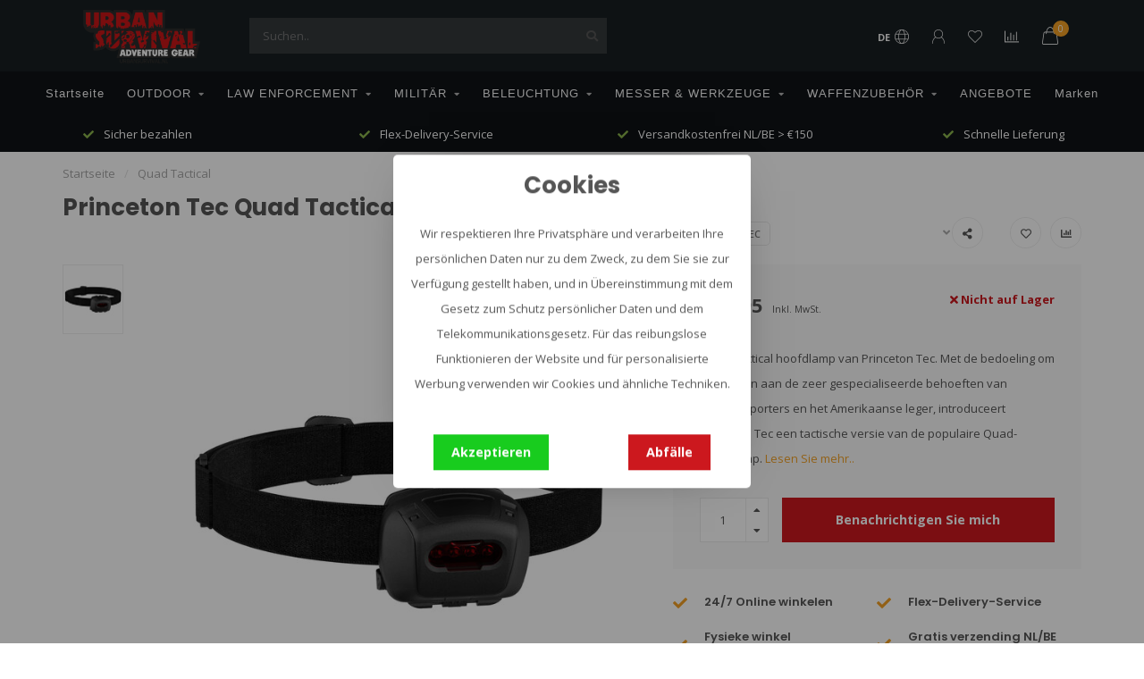

--- FILE ---
content_type: text/html;charset=utf-8
request_url: https://www.urbansurvival.nl/de/quad-tactical.html
body_size: 23772
content:
<!DOCTYPE html>
<html lang="de">
  <head>
    
    <!--
        
        Theme Nova | v1.5.3.06122201_1
        Theme designed and created by Dyvelopment - We are true e-commerce heroes!
        
        For custom Lightspeed eCom work like custom design or development,
        please contact us at www.dyvelopment.com

          _____                  _                                  _   
         |  __ \                | |                                | |  
         | |  | |_   ___   _____| | ___  _ __  _ __ ___   ___ _ __ | |_ 
         | |  | | | | \ \ / / _ \ |/ _ \| '_ \| '_ ` _ \ / _ \ '_ \| __|
         | |__| | |_| |\ V /  __/ | (_) | |_) | | | | | |  __/ | | | |_ 
         |_____/ \__, | \_/ \___|_|\___/| .__/|_| |_| |_|\___|_| |_|\__|
                  __/ |                 | |                             
                 |___/                  |_|                             
    -->
        
    <script>
      window.dataLayer = window.dataLayer || [];
      
      function gtag() { dataLayer.push(arguments); }      
              gtag('consent', 'default', {
          'ad_user_data': 'denied',
          'ad_personalization': 'denied',
          'ad_storage': 'denied',
          'analytics_storage': 'denied',
        });
            
      (function(w,d,s,l,i){w[l]=w[l]||[];w[l].push({'gtm.start':
      new Date().getTime(),event:'gtm.js'});var f=d.getElementsByTagName(s)[0],
      j=d.createElement(s),dl=l!='dataLayer'?'&l='+l:'';j.async=true;j.src=
      'https://www.googletagmanager.com/gtm.js?id='+i+dl;f.parentNode.insertBefore(j,f);
      })(window,document,'script','dataLayer','GTM-MGHXN9TN');
    </script>
    
    <meta charset="utf-8"/>
<!-- [START] 'blocks/head.rain' -->
<!--

  (c) 2008-2026 Lightspeed Netherlands B.V.
  http://www.lightspeedhq.com
  Generated: 19-01-2026 @ 20:21:33

-->
<link rel="canonical" href="https://www.urbansurvival.nl/de/quad-tactical.html"/>
<link rel="alternate" href="https://www.urbansurvival.nl/de/index.rss" type="application/rss+xml" title="Neue Produkte"/>
<link href="https://cdn.webshopapp.com/assets/cookielaw.css?2025-02-20" rel="stylesheet" type="text/css"/>
<meta name="robots" content="noodp,noydir"/>
<meta name="google-site-verification" content="cVtsAoxSrb5xKWPZPq7Shm8_nEWqXdK0FgbsJU_i4xk"/>
<meta property="og:url" content="https://www.urbansurvival.nl/de/quad-tactical.html?source=facebook"/>
<meta property="og:site_name" content="Urban Survival"/>
<meta property="og:title" content="princeton-tec-hoofdlampen Quad Tactical"/>
<meta property="og:description" content="Quad Tactical hoofdlamp van Princeton Tec. Met de bedoeling om te voldoen aan de zeer gespecialiseerde behoeften van outdoorsporters en het Amerikaanse leger, introduceert Princeton Tec een tactische versie van de populaire Quad-hoofdlamp."/>
<meta property="og:image" content="https://cdn.webshopapp.com/shops/349437/files/437439557/princeton-tec-quad-tactical.jpg"/>
<script>
<meta name="facebook-domain-verification" content="vme4s9zf4o58f8mebdkxon0y9o70ew" />
</script>
<script src="https://shipping.gls.nl/shopsystems/v2/lightspeed/checkout/574-1744370377.js"></script>
<script src="https://exactonlineapp.cmdcbv.app/public/exactOnline-349437.js"></script>
<script src="https://pricepercustomer.cmdcbv.app/public/js/pricePerCustomer-349437.js?v=4&a=pricepercustomerfree"></script>
<!--[if lt IE 9]>
<script src="https://cdn.webshopapp.com/assets/html5shiv.js?2025-02-20"></script>
<![endif]-->
<!-- [END] 'blocks/head.rain' -->
  

    
        	  	              	    	    	    	    	    	         
        <title>princeton-tec-hoofdlampen Quad Tactical - Urban Survival</title>
    
    <meta name="description" content="Quad Tactical hoofdlamp van Princeton Tec. Met de bedoeling om te voldoen aan de zeer gespecialiseerde behoeften van outdoorsporters en het Amerikaanse leger, introduceert Princeton Tec een tactische versie van de populaire Quad-hoofdlamp." />
    <meta name="keywords" content="princeton-tec-hoofdlampen,Quad Tactical,urban survival,outdoor gear,tactical gear" />
    
        
    <meta http-equiv="X-UA-Compatible" content="IE=edge">
    <meta name="viewport" content="width=device-width, initial-scale=1.0, maximum-scale=1.0, user-scalable=0">
    <meta name="apple-mobile-web-app-capable" content="yes">
    <meta name="apple-mobile-web-app-status-bar-style" content="black">
    
        	        
		<link rel="preconnect" href="https://cdn.webshopapp.com/">
		<link rel="preconnect" href="https://assets.webshopapp.com">	
    		<link rel="preconnect" href="https://fonts.googleapis.com">
		<link rel="preconnect" href="https://fonts.gstatic.com" crossorigin>
		<link rel="dns-prefetch" href="https://fonts.googleapis.com">
		<link rel="dns-prefetch" href="https://fonts.gstatic.com" crossorigin>
    		<link rel="dns-prefetch" href="https://cdn.webshopapp.com/">
		<link rel="dns-prefetch" href="https://assets.webshopapp.com">	

    <link rel="shortcut icon" href="https://cdn.webshopapp.com/shops/349437/themes/182114/v/1960901/assets/favicon.ico?20230721100614" type="image/x-icon" />
    <script src="https://cdn.webshopapp.com/shops/349437/themes/182114/assets/jquery-1-12-4-min.js?20260106121527"></script>
    
    <script>!navigator.userAgent.match('MSIE 10.0;') || document.write('<script src="https://cdn.webshopapp.com/shops/349437/themes/182114/assets/proto-polyfill.js?20260106121527">\x3C/script>')</script>
    <script>if(navigator.userAgent.indexOf("MSIE ") > -1 || navigator.userAgent.indexOf("Trident/") > -1) { document.write('<script src="https://cdn.webshopapp.com/shops/349437/themes/182114/assets/intersection-observer-polyfill.js?20260106121527">\x3C/script>') }</script>
    
        <link href="//fonts.googleapis.com/css?family=Open%20Sans:400,300,600,700|Poppins:300,400,600,700&amp;display=swap" rel="preload" as="style">
    <link href="//fonts.googleapis.com/css?family=Open%20Sans:400,300,600,700|Poppins:300,400,600,700&amp;display=swap" rel="stylesheet">
        
    <link rel="preload" href="https://cdn.webshopapp.com/shops/349437/themes/182114/assets/fontawesome-5-min.css?20260106121527" as="style">
    <link rel="stylesheet" href="https://cdn.webshopapp.com/shops/349437/themes/182114/assets/fontawesome-5-min.css?20260106121527">
    
    <link rel="preload" href="https://cdn.webshopapp.com/shops/349437/themes/182114/assets/bootstrap-min.css?20260106121527" as="style">
    <link rel="stylesheet" href="https://cdn.webshopapp.com/shops/349437/themes/182114/assets/bootstrap-min.css?20260106121527">
    
    <link rel="preload" as="script" href="https://cdn.webshopapp.com/assets/gui.js?2025-02-20">
    <script src="https://cdn.webshopapp.com/assets/gui.js?2025-02-20"></script>
    
    <link rel="preload" as="script" href="https://cdn.webshopapp.com/assets/gui-responsive-2-0.js?2025-02-20">
    <script src="https://cdn.webshopapp.com/assets/gui-responsive-2-0.js?2025-02-20"></script>
    
        <link rel="stylesheet" href="https://cdn.webshopapp.com/shops/349437/themes/182114/assets/fancybox-3-5-7-min.css?20260106121527" />
        
    <link rel="preload" href="https://cdn.webshopapp.com/shops/349437/themes/182114/assets/style.css?20260106121527" as="style">
    <link rel="stylesheet" href="https://cdn.webshopapp.com/shops/349437/themes/182114/assets/style.css?20260106121527" />
    
    <!-- User defined styles -->
    <link rel="preload" href="https://cdn.webshopapp.com/shops/349437/themes/182114/assets/settings.css?20260106121527" as="style">
    <link rel="preload" href="https://cdn.webshopapp.com/shops/349437/themes/182114/assets/custom.css?20260106121527" as="style">
    <link rel="preload" href="https://cdn.webshopapp.com/shops/349437/themes/182114/assets/cmdc-custom.css?20260106121527" as="style">
    <link rel="stylesheet" href="https://cdn.webshopapp.com/shops/349437/themes/182114/assets/settings.css?20260106121527" />
    <link rel="stylesheet" href="https://cdn.webshopapp.com/shops/349437/themes/182114/assets/custom.css?20260106121527" />
    <link rel="stylesheet" href="https://cdn.webshopapp.com/shops/349437/themes/182114/assets/cmdc-custom.css?20260106121527" />
    
    <script>
   var productStorage = {};
   var theme = {};

  </script>    
    <link type="preload" src="https://cdn.webshopapp.com/shops/349437/themes/182114/assets/countdown-min.js?20260106121527" as="script">
    <link type="preload" src="https://cdn.webshopapp.com/shops/349437/themes/182114/assets/swiper-4-min.js?20260106121527" as="script">
    <link type="preload" src="https://cdn.webshopapp.com/shops/349437/themes/182114/assets/swiper-453.js?20260106121527" as="script">
    <link type="preload" src="https://cdn.webshopapp.com/shops/349437/themes/182114/assets/global.js?20260106121527" as="script">
    
            
      </head>
  <body class="layout-custom">
    <!-- Google Tag Manager (noscript) --><noscript><iframe
src="https://www.googletagmanager.com/ns.html?id=GTM-MGHXN9TN"
height="0" width="0" style="display:none;visibility:hidden"></iframe></noscript><!-- End Google Tag Manager (noscript) --><div class="body-content"><script type="text/javascript">
  window.google_tag_params = {
  ecomm_prodid: '145128401',
  ecomm_pagetype: 'product',
  ecomm_totalvalue: 69.95,
  };
  
  dataLayer.push(google_tag_params);
  /*dataLayer = [{
    google_tag_params: window.google_tag_params
  }];*/
</script><div class="overlay"><i class="fa fa-times"></i></div><header><div id="header-holder"><div class="container"><div id="header-content"><div class="header-left"><div class="categories-button small scroll scroll-nav hidden-sm hidden-xs hidden-xxs"><div class="nav-icon"><div class="bar1"></div><div class="bar3"></div><span>Menu</span></div></div><div id="mobilenav" class="categories-button small mobile visible-sm visible-xs visible-xxs"><div class="nav-icon"><div class="bar1"></div><div class="bar3"></div></div><span>Menu</span></div><span id="mobilesearch" class="visible-xxs visible-xs visible-sm"><a href="https://www.urbansurvival.nl/de/"><i class="fa fa-search" aria-hidden="true"></i></a></span><a href="https://www.urbansurvival.nl/de/" class="logo hidden-sm hidden-xs hidden-xxs"><img class="logo" src="https://cdn.webshopapp.com/shops/349437/themes/182114/assets/logo.png?20260106121527" alt="Urban Survival - Die beste taktische Ausrüstung"></a></div><div class="header-center"><div class="search hidden-sm hidden-xs hidden-xxs"><form action="https://www.urbansurvival.nl/de/search/" class="searchform" method="get"><div class="search-holder"><input type="text" class="searchbox" name="q" placeholder="Suchen.." autocomplete="off"><i class="fa fa-search" aria-hidden="true"></i><i class="fa fa-times clearsearch" aria-hidden="true"></i></div></form><div class="searchcontent hidden-xs hidden-xxs"><div class="searchresults"></div><div class="more"><a href="#" class="search-viewall">Alle Ergebnisse anzeigen <span>(0)</span></a></div><div class="noresults">Keine Produkte gefunden</div></div></div><a href="https://www.urbansurvival.nl/de/"><img class="logo hidden-lg hidden-md" src="https://cdn.webshopapp.com/shops/349437/themes/182114/assets/logo.png?20260106121527" alt="Urban Survival - Die beste taktische Ausrüstung"></a></div><div class="header-right text-right"><div class="user-actions hidden-sm hidden-xs hidden-xxs"><a href="#" class="header-link" data-fancy="fancy-locale-holder" data-fancy-type="flyout" data-tooltip title="Sprache & Währung" data-placement="bottom"><span class="current-lang">DE</span><i class="nova-icon nova-icon-globe"></i></a><a href="https://www.urbansurvival.nl/de/account/" class="account header-link" data-fancy="fancy-account-holder" data-tooltip title="Mein Konto" data-placement="bottom"><!-- <img src="https://cdn.webshopapp.com/shops/349437/themes/182114/assets/icon-user.svg?20260106121527" alt="My account" class="icon"> --><i class="nova-icon nova-icon-user"></i></a><a href="https://www.urbansurvival.nl/de/account/wishlist/" class="header-link" data-tooltip title="Wunschzettel" data-placement="bottom" data-fancy="fancy-account-holder"><i class="nova-icon nova-icon-heart"></i></a><a href="" class="header-link compare" data-fancy="fancy-compare-holder" data-fancy-type="flyout" data-tooltip title="Vergleichen" data-placement="bottom"><i class="nova-icon nova-icon-chart"></i></a><div class="fancy-box flyout fancy-compare-holder"><div class="fancy-compare"><div class="row"><div class="col-md-12"><h4>Produkte vergleichen</h4></div><div class="col-md-12"><p>Sie haben noch keine Artikel hinzugefügt.</p></div></div></div></div><div class="fancy-box flyout fancy-locale-holder"><div class="fancy-locale"><div class=""><label for="">Wähle deine Sprache</label><div class="flex-container middle"><div class="flex-col"><span class="flags de"></span></div><div class="flex-col flex-grow-1"><select id="" class="fancy-select" onchange="document.location=this.options[this.selectedIndex].getAttribute('data-url')"><option lang="nl" title="Nederlands" data-url="https://www.urbansurvival.nl/nl/go/product/145128401">Nederlands</option><option lang="de" title="Deutsch" data-url="https://www.urbansurvival.nl/de/go/product/145128401" selected="selected">Deutsch</option><option lang="en" title="English" data-url="https://www.urbansurvival.nl/en/go/product/145128401">English</option><option lang="fr" title="Français" data-url="https://www.urbansurvival.nl/fr/go/product/145128401">Français</option></select></div></div></div><div class="margin-top-half"><label for="">Wähle deine Währung</label><div class="flex-container middle"><div class="flex-col"><span><strong>€</strong></span></div><div class="flex-col flex-grow-1"><select id="" class="fancy-select" onchange="document.location=this.options[this.selectedIndex].getAttribute('data-url')"><option data-url="https://www.urbansurvival.nl/de/session/currency/eur/" selected="selected">EUR</option></select></div></div></div></div></div></div><a href="https://www.urbansurvival.nl/de/cart/" class="cart header-link" data-fancy="fancy-cart-holder"><div class="cart-icon"><i class="nova-icon nova-icon-shopping-bag"></i><span id="qty" class="highlight-bg cart-total-qty shopping-bag">0</span></div></a></div></div></div></div><div class="cf"></div><div class="subnav-dimmed"></div><div class="   hidden-xxs hidden-xs hidden-sm" id="navbar"><div class="container-fluid"><div class="row"><div class="col-md-12"><nav><ul class="megamenu"><li class="hidden-sm hidden-xs hidden-xxs"><a href="https://www.urbansurvival.nl/de/">Startseite</a></li><li><a href="https://www.urbansurvival.nl/de/outdoor/" class="dropdown">OUTDOOR</a><ul class="sub1 megamenu"><li><div class="container"><div class="row"><div class="col-md-9 col-sm-12 maxheight"><div class="row"><div class="col-md-3 sub-holder"><h4><a href="https://www.urbansurvival.nl/de/outdoor/ueberlebensausruestung-notfallset/">Überlebensausrüstung &amp; Notfallset</a></h4></div><div class="col-md-3 sub-holder"><h4><a href="https://www.urbansurvival.nl/de/outdoor/feuer-machen/">Feuer machen</a></h4></div><div class="col-md-3 sub-holder"><h4><a href="https://www.urbansurvival.nl/de/outdoor/zelte-planen/">Zelte &amp; Planen</a></h4></div><div class="col-md-3 sub-holder"><h4><a href="https://www.urbansurvival.nl/de/outdoor/erste-hilfe/">Erste Hilfe</a></h4></div><div class="cf"></div><div class="col-md-3 sub-holder"><h4><a href="https://www.urbansurvival.nl/de/outdoor/navigieren/">Navigieren</a></h4></div><div class="col-md-3 sub-holder"><h4><a href="https://www.urbansurvival.nl/de/outdoor/uhren/">Uhren</a></h4></div><div class="col-md-3 sub-holder"><h4><a href="https://www.urbansurvival.nl/de/outdoor/sonnenbrille/">Sonnenbrille</a></h4></div><div class="col-md-3 sub-holder"><h4><a href="https://www.urbansurvival.nl/de/outdoor/seile-baender/">Seile &amp; Bänder</a></h4></div><div class="cf"></div><div class="col-md-3 sub-holder"><h4><a href="https://www.urbansurvival.nl/de/outdoor/kochgeschirr/">Kochgeschirr</a></h4><ul class="sub2"><li><a href="https://www.urbansurvival.nl/de/outdoor/kochgeschirr/kocher/">Kocher</a></li><li><a href="https://www.urbansurvival.nl/de/outdoor/kochgeschirr/pfannen-und-teller/">Pfannen und Teller</a></li><li><a href="https://www.urbansurvival.nl/de/outdoor/kochgeschirr/besteck/">Besteck</a></li><li><a href="https://www.urbansurvival.nl/de/outdoor/kochgeschirr/flaschen-becher/">Flaschen &amp; Becher</a></li><li><a href="https://www.urbansurvival.nl/de/outdoor/kochgeschirr/trinksysteme-und-kanister/">Trinksysteme und Kanister</a></li></ul></div><div class="col-md-3 sub-holder"><h4><a href="https://www.urbansurvival.nl/de/outdoor/optik/">Optik</a></h4><ul class="sub2"><li><a href="https://www.urbansurvival.nl/de/outdoor/optik/fernglaeser-zielfernrohre/">Ferngläser &amp; Zielfernrohre</a></li><li><a href="https://www.urbansurvival.nl/de/outdoor/optik/nachtsichtgeraete/">Nachtsichtgeräte</a></li><li><a href="https://www.urbansurvival.nl/de/outdoor/optik/waermebildkameras/">Wärmebildkameras</a></li><li><a href="https://www.urbansurvival.nl/de/outdoor/optik/abstandsmesser/">Abstandsmesser</a></li></ul></div><div class="col-md-3 sub-holder"><h4><a href="https://www.urbansurvival.nl/de/outdoor/batterien-und-mobile-stromversorgung/">Batterien und mobile Stromversorgung</a></h4><ul class="sub2"><li><a href="https://www.urbansurvival.nl/de/outdoor/batterien-und-mobile-stromversorgung/batterien/">Batterien</a></li><li><a href="https://www.urbansurvival.nl/de/outdoor/batterien-und-mobile-stromversorgung/batterieladegeraete/">Batterieladegeräte</a></li><li><a href="https://www.urbansurvival.nl/de/outdoor/batterien-und-mobile-stromversorgung/powerbanks/">Powerbanks</a></li><li><a href="https://www.urbansurvival.nl/de/outdoor/batterien-und-mobile-stromversorgung/sonnenkollektoren/">Sonnenkollektoren</a></li></ul></div><div class="col-md-3 sub-holder"><h4><a href="https://www.urbansurvival.nl/de/outdoor/schlafen/">Schlafen</a></h4><ul class="sub2"><li><a href="https://www.urbansurvival.nl/de/outdoor/schlafen/schlafsaecke/">Schlafsäcke</a></li><li><a href="https://www.urbansurvival.nl/de/outdoor/schlafen/schlafmatten/">Schlafmatten</a></li><li><a href="https://www.urbansurvival.nl/de/outdoor/schlafen/haengematten/">Hängematten</a></li></ul></div><div class="cf"></div><div class="col-md-3 sub-holder"><h4><a href="https://www.urbansurvival.nl/de/outdoor/abenteueressen/">Abenteueressen</a></h4></div><div class="col-md-3 sub-holder"><h4><a href="https://www.urbansurvival.nl/de/outdoor/camping-moebel/">Camping-Möbel</a></h4></div><div class="col-md-3 sub-holder"><h4><a href="https://www.urbansurvival.nl/de/outdoor/hygiene/">Hygiëne</a></h4></div><div class="col-md-3 sub-holder"><h4><a href="https://www.urbansurvival.nl/de/outdoor/kommunikation/">Kommunikation</a></h4></div><div class="cf"></div><div class="col-md-3 sub-holder"><h4><a href="https://www.urbansurvival.nl/de/outdoor/taschen-rucksaecke/">Taschen &amp; Rucksäcke</a></h4><ul class="sub2"><li><a href="https://www.urbansurvival.nl/de/outdoor/taschen-rucksaecke/rucksaecke/">Rucksäcke</a><ul class="sub3"><li><a href="https://www.urbansurvival.nl/de/outdoor/taschen-rucksaecke/rucksaecke/tagesrucksaecke/">Tagesrucksäcke</a></li><li><a href="https://www.urbansurvival.nl/de/outdoor/taschen-rucksaecke/rucksaecke/wanderrucksaecke/">Wanderrucksäcke</a></li><li><a href="https://www.urbansurvival.nl/de/outdoor/taschen-rucksaecke/rucksaecke/rucksaecke-fuer-kinder/">Rucksäcke für Kinder</a></li><li><a href="https://www.urbansurvival.nl/de/outdoor/taschen-rucksaecke/rucksaecke/trekking-backpacks/">Trekking Backpacks</a></li><li><a href="https://www.urbansurvival.nl/de/outdoor/taschen-rucksaecke/rucksaecke/reiserucksaecke/">Reiserucksäcke</a></li><li><a href="https://www.urbansurvival.nl/de/outdoor/taschen-rucksaecke/rucksaecke/fahrradrucksack/">Fahrradrucksack</a></li><li><a href="https://www.urbansurvival.nl/de/outdoor/taschen-rucksaecke/rucksaecke/trinkrucksaecke/">Trinkrucksäcke</a></li></ul></li><li><a href="https://www.urbansurvival.nl/de/outdoor/taschen-rucksaecke/taschen/">Taschen</a></li><li><a href="https://www.urbansurvival.nl/de/outdoor/taschen-rucksaecke/regenschutz-zubehoer/">Regenschutz &amp; Zubehör</a></li><li><a href="https://www.urbansurvival.nl/de/outdoor/taschen-rucksaecke/hueft-und-guerteltaschen/">Hüft- und Gürteltaschen</a></li><li><a href="https://www.urbansurvival.nl/de/outdoor/taschen-rucksaecke/wasserdicht-kompression/">Wasserdicht &amp; Kompression</a></li></ul></div><div class="col-md-3 sub-holder"><h4><a href="https://www.urbansurvival.nl/de/outdoor/kleidung/">Kleidung</a></h4><ul class="sub2"><li><a href="https://www.urbansurvival.nl/de/outdoor/kleidung/shirts/">Shirts</a></li><li><a href="https://www.urbansurvival.nl/de/outdoor/kleidung/fleece-pullover/">Fleece &amp; Pullover</a></li><li><a href="https://www.urbansurvival.nl/de/outdoor/kleidung/jacken/">Jacken</a></li><li><a href="https://www.urbansurvival.nl/de/outdoor/kleidung/hosen/">Hosen</a></li><li><a href="https://www.urbansurvival.nl/de/outdoor/kleidung/schuhe-socken/">Schuhe &amp; Socken</a></li><li><a href="https://www.urbansurvival.nl/de/outdoor/kleidung/handschuhe/">Handschuhe</a></li><li><a href="https://www.urbansurvival.nl/de/outdoor/kleidung/kopfbedeckung/">Kopfbedeckung</a></li></ul></div><div class="col-md-3 sub-holder"><h4><a href="https://www.urbansurvival.nl/de/outdoor/bushcraft/">Bushcraft</a></h4></div></div></div><div class="col-md-3 hidden-sm hidden-xs hidden-xxs"><a href="#"><img src="https://cdn.webshopapp.com/shops/349437/files/434170930/500x500x1/image.jpg" class="img-responsive subcat-image rounded" alt="OUTDOOR"></a></div></div></div></li></ul></li><li><a href="https://www.urbansurvival.nl/de/law-enforcement/" class="dropdown">LAW ENFORCEMENT</a><ul class="sub1 megamenu"><li><div class="container"><div class="row"><div class="col-md-9 col-sm-12 maxheight"><div class="row"><div class="col-md-3 sub-holder"><h4><a href="https://www.urbansurvival.nl/de/law-enforcement/dienstguertel/">Dienstgürtel</a></h4></div><div class="col-md-3 sub-holder"><h4><a href="https://www.urbansurvival.nl/de/law-enforcement/guerteltaschen/">Gürteltaschen</a></h4></div><div class="col-md-3 sub-holder"><h4><a href="https://www.urbansurvival.nl/de/law-enforcement/handschuhe/">Handschuhe</a></h4></div><div class="col-md-3 sub-holder"><h4><a href="https://www.urbansurvival.nl/de/law-enforcement/traegersysteme-plattentraeger/">Trägersysteme &amp; Plattenträger</a></h4></div><div class="cf"></div><div class="col-md-3 sub-holder"><h4><a href="https://www.urbansurvival.nl/de/law-enforcement/verwaltung/">Verwaltung</a></h4></div><div class="col-md-3 sub-holder"><h4><a href="https://www.urbansurvival.nl/de/law-enforcement/erste-hilfe/">Erste Hilfe</a></h4></div><div class="col-md-3 sub-holder"><h4><a href="https://www.urbansurvival.nl/de/law-enforcement/brillen-schutzbrillen/">Brillen &amp; Schutzbrillen</a></h4></div><div class="col-md-3 sub-holder"><h4><a href="https://www.urbansurvival.nl/de/law-enforcement/uhren/">Uhren</a></h4></div><div class="cf"></div><div class="col-md-3 sub-holder"><h4><a href="https://www.urbansurvival.nl/de/law-enforcement/kleidung/">Kleidung</a></h4><ul class="sub2"><li><a href="https://www.urbansurvival.nl/de/law-enforcement/kleidung/hemden/">Hemden</a></li><li><a href="https://www.urbansurvival.nl/de/law-enforcement/kleidung/fleece-pullover/">Fleece &amp; Pullover</a></li><li><a href="https://www.urbansurvival.nl/de/law-enforcement/kleidung/jacken/">Jacken</a></li><li><a href="https://www.urbansurvival.nl/de/law-enforcement/kleidung/hose/">Hose</a></li><li><a href="https://www.urbansurvival.nl/de/law-enforcement/kleidung/schuhe-socken/">Schuhe &amp; Socken</a></li><li><a href="https://www.urbansurvival.nl/de/law-enforcement/kleidung/kopfbedeckung/">Kopfbedeckung</a></li><li><a href="https://www.urbansurvival.nl/de/law-enforcement/kleidung/schutzausruestung/">Schutzausrüstung</a></li></ul></div><div class="col-md-3 sub-holder"><h4><a href="https://www.urbansurvival.nl/de/law-enforcement/optik/">Optik</a></h4><ul class="sub2"><li><a href="https://www.urbansurvival.nl/de/law-enforcement/optik/fernglaeser-zielfernrohre/">Ferngläser &amp; Zielfernrohre</a></li><li><a href="https://www.urbansurvival.nl/de/law-enforcement/optik/nachtsichtgeraete/">Nachtsichtgeräte</a></li><li><a href="https://www.urbansurvival.nl/de/law-enforcement/optik/waermebildkameras/">Wärmebildkameras</a></li><li><a href="https://www.urbansurvival.nl/de/law-enforcement/optik/cameras/">Cameras</a></li><li><a href="https://www.urbansurvival.nl/de/law-enforcement/optik/afstandsmeter/">Afstandsmeter</a></li></ul></div><div class="col-md-3 sub-holder"><h4><a href="https://www.urbansurvival.nl/de/law-enforcement/taschen-rucksaecke/">Taschen &amp; Rucksäcke</a></h4><ul class="sub2"><li><a href="https://www.urbansurvival.nl/de/law-enforcement/taschen-rucksaecke/pouches/">Pouches</a></li><li><a href="https://www.urbansurvival.nl/de/law-enforcement/taschen-rucksaecke/taschen/">Taschen</a></li><li><a href="https://www.urbansurvival.nl/de/law-enforcement/taschen-rucksaecke/rucksaecke/">Rucksäcke</a></li><li><a href="https://www.urbansurvival.nl/de/law-enforcement/taschen-rucksaecke/waffentaschen/">Waffentaschen</a></li></ul></div><div class="col-md-3 sub-holder"><h4><a href="https://www.urbansurvival.nl/de/law-enforcement/schutz-vor-kugeln-und-stichen/">Schutz vor Kugeln und Stichen</a></h4><ul class="sub2"><li><a href="https://www.urbansurvival.nl/de/law-enforcement/schutz-vor-kugeln-und-stichen/helme/">Helme</a></li><li><a href="https://www.urbansurvival.nl/de/law-enforcement/schutz-vor-kugeln-und-stichen/westen/">Westen</a></li><li><a href="https://www.urbansurvival.nl/de/law-enforcement/schutz-vor-kugeln-und-stichen/schilde/">Schilde</a></li></ul></div><div class="cf"></div><div class="col-md-3 sub-holder"><h4><a href="https://www.urbansurvival.nl/de/law-enforcement/einbruchswerkzeug-aufbrechen/">Einbruchswerkzeug &amp; Aufbrechen</a></h4></div><div class="col-md-3 sub-holder"><h4><a href="https://www.urbansurvival.nl/de/law-enforcement/selbstverteidigung-training/">Selbstverteidigung &amp; Training</a></h4></div><div class="col-md-3 sub-holder"><h4><a href="https://www.urbansurvival.nl/de/law-enforcement/patches/">Patches</a></h4></div><div class="col-md-3 sub-holder"><h4><a href="https://www.urbansurvival.nl/de/law-enforcement/kommunikation/">Kommunikation</a></h4></div><div class="cf"></div><div class="col-md-3 sub-holder"><h4><a href="https://www.urbansurvival.nl/de/law-enforcement/pro-ration/">PRO-Ration</a></h4></div></div></div><div class="col-md-3 hidden-sm hidden-xs hidden-xxs"><a href="#"><img src="https://cdn.webshopapp.com/shops/349437/files/434177263/500x500x1/image.jpg" class="img-responsive subcat-image rounded" alt="LAW ENFORCEMENT"></a></div></div></div></li></ul></li><li><a href="https://www.urbansurvival.nl/de/militaer/" class="dropdown">MILITÄR</a><ul class="sub1 megamenu"><li><div class="container"><div class="row"><div class="col-md-9 col-sm-12 maxheight"><div class="row"><div class="col-md-3 sub-holder"><h4><a href="https://www.urbansurvival.nl/de/militaer/guertel/">Gürtel</a></h4></div><div class="col-md-3 sub-holder"><h4><a href="https://www.urbansurvival.nl/de/militaer/taktische-handschuhe/">Taktische Handschuhe</a></h4></div><div class="col-md-3 sub-holder"><h4><a href="https://www.urbansurvival.nl/de/militaer/tragesysteme/">Tragesysteme</a></h4></div><div class="col-md-3 sub-holder"><h4><a href="https://www.urbansurvival.nl/de/militaer/verwaltungsausruestung/">Verwaltungsausrüstung</a></h4></div><div class="cf"></div><div class="col-md-3 sub-holder"><h4><a href="https://www.urbansurvival.nl/de/militaer/erste-hilfe/">Erste Hilfe</a></h4></div><div class="col-md-3 sub-holder"><h4><a href="https://www.urbansurvival.nl/de/militaer/brillen-schutzbrillen/">Brillen &amp; Schutzbrillen</a></h4></div><div class="col-md-3 sub-holder"><h4><a href="https://www.urbansurvival.nl/de/militaer/uhren/">Uhren</a></h4></div><div class="col-md-3 sub-holder"><h4><a href="https://www.urbansurvival.nl/de/militaer/tarnung/">Tarnung</a></h4></div><div class="cf"></div><div class="col-md-3 sub-holder"><h4><a href="https://www.urbansurvival.nl/de/militaer/kleidung/">Kleidung</a></h4><ul class="sub2"><li><a href="https://www.urbansurvival.nl/de/militaer/kleidung/shirts/">Shirts</a></li><li><a href="https://www.urbansurvival.nl/de/militaer/kleidung/fleece-pullover/">Fleece &amp; Pullover</a></li><li><a href="https://www.urbansurvival.nl/de/militaer/kleidung/jacken/">Jacken</a></li><li><a href="https://www.urbansurvival.nl/de/militaer/kleidung/hosen/">Hosen</a></li><li><a href="https://www.urbansurvival.nl/de/militaer/kleidung/schuhe-socken/">Schuhe &amp; Socken</a></li><li><a href="https://www.urbansurvival.nl/de/militaer/kleidung/overalls/">Overalls</a></li><li><a href="https://www.urbansurvival.nl/de/militaer/kleidung/kopfbedeckung/">Kopfbedeckung</a></li><li><a href="https://www.urbansurvival.nl/de/militaer/kleidung/taktische-schutzausruestung/">Taktische Schutzausrüstung</a></li></ul></div><div class="col-md-3 sub-holder"><h4><a href="https://www.urbansurvival.nl/de/militaer/optik/">Optik</a></h4><ul class="sub2"><li><a href="https://www.urbansurvival.nl/de/militaer/optik/fernglaeser/">Ferngläser</a></li><li><a href="https://www.urbansurvival.nl/de/militaer/optik/nachtsichtgeraete/">Nachtsichtgeräte</a></li><li><a href="https://www.urbansurvival.nl/de/militaer/optik/waermebildkameras/">Wärmebildkameras</a></li><li><a href="https://www.urbansurvival.nl/de/militaer/optik/entfernungsmesser/">Entfernungsmesser</a></li><li><a href="https://www.urbansurvival.nl/de/militaer/optik/beobachtungskameras/">Beobachtungskameras</a></li></ul></div><div class="col-md-3 sub-holder"><h4><a href="https://www.urbansurvival.nl/de/militaer/taschen-und-rucksaecke/">Taschen und Rucksäcke</a></h4><ul class="sub2"><li><a href="https://www.urbansurvival.nl/de/militaer/taschen-und-rucksaecke/pouches/">Pouches</a></li><li><a href="https://www.urbansurvival.nl/de/militaer/taschen-und-rucksaecke/taschen/">Taschen</a></li><li><a href="https://www.urbansurvival.nl/de/militaer/taschen-und-rucksaecke/rucksaecke/">Rucksäcke</a></li><li><a href="https://www.urbansurvival.nl/de/militaer/taschen-und-rucksaecke/waffentaschen/">Waffentaschen</a></li><li><a href="https://www.urbansurvival.nl/de/militaer/taschen-und-rucksaecke/wasserdichte-taschen/">Wasserdichte Taschen</a></li></ul></div><div class="col-md-3 sub-holder"><h4><a href="https://www.urbansurvival.nl/de/militaer/kugel-und-stichfeste-schutzausruestung/">Kugel- und stichfeste Schutzausrüstung</a></h4><ul class="sub2"><li><a href="https://www.urbansurvival.nl/de/militaer/kugel-und-stichfeste-schutzausruestung/westen/">Westen</a></li><li><a href="https://www.urbansurvival.nl/de/militaer/kugel-und-stichfeste-schutzausruestung/helme/">Helme</a></li><li><a href="https://www.urbansurvival.nl/de/militaer/kugel-und-stichfeste-schutzausruestung/schutzschilde/">Schutzschilde</a></li></ul></div><div class="cf"></div><div class="col-md-3 sub-holder"><h4><a href="https://www.urbansurvival.nl/de/militaer/selbstverteidigung-und-training/">Selbstverteidigung und Training</a></h4></div><div class="col-md-3 sub-holder"><h4><a href="https://www.urbansurvival.nl/de/militaer/aufnaeher/">Aufnäher</a></h4></div><div class="col-md-3 sub-holder"><h4><a href="https://www.urbansurvival.nl/de/militaer/kommunikation/">Kommunikation</a></h4></div><div class="col-md-3 sub-holder"><h4><a href="https://www.urbansurvival.nl/de/militaer/pro-rations/">Pro Rations</a></h4></div><div class="cf"></div></div></div><div class="col-md-3 hidden-sm hidden-xs hidden-xxs"><a href="#"><img src="https://cdn.webshopapp.com/shops/349437/files/434177487/500x500x1/image.jpg" class="img-responsive subcat-image rounded" alt="MILITÄR"></a></div></div></div></li></ul></li><li><a href="https://www.urbansurvival.nl/de/beleuchtung/" class="dropdown">BELEUCHTUNG</a><ul class="sub1 megamenu"><li><div class="container"><div class="row"><div class="col-md-9 col-sm-12 maxheight"><div class="row"><div class="col-md-3 sub-holder"><h4><a href="https://www.urbansurvival.nl/de/beleuchtung/kompakte-taschenlampen-edc/">Kompakte Taschenlampen (EDC)</a></h4></div><div class="col-md-3 sub-holder"><h4><a href="https://www.urbansurvival.nl/de/beleuchtung/taktische-taschenlampen/">Taktische Taschenlampen</a></h4></div><div class="col-md-3 sub-holder"><h4><a href="https://www.urbansurvival.nl/de/beleuchtung/taschenlampen/">Taschenlampen</a></h4></div><div class="col-md-3 sub-holder"><h4><a href="https://www.urbansurvival.nl/de/beleuchtung/wiederaufladbare-taschenlampen/">Wiederaufladbare Taschenlampen</a></h4></div><div class="cf"></div><div class="col-md-3 sub-holder"><h4><a href="https://www.urbansurvival.nl/de/beleuchtung/kopflampe/">Kopflampe</a></h4></div><div class="col-md-3 sub-holder"><h4><a href="https://www.urbansurvival.nl/de/beleuchtung/outdoor-camping/">Outdoor &amp; Camping</a></h4></div><div class="col-md-3 sub-holder"><h4><a href="https://www.urbansurvival.nl/de/beleuchtung/waffenlampen/">Waffenlampen</a></h4></div><div class="col-md-3 sub-holder"><h4><a href="https://www.urbansurvival.nl/de/beleuchtung/breeklicht/">Breeklicht</a></h4></div><div class="cf"></div><div class="col-md-3 sub-holder"><h4><a href="https://www.urbansurvival.nl/de/beleuchtung/piles-et-chargeurs/">Piles et chargeurs</a></h4></div><div class="col-md-3 sub-holder"><h4><a href="https://www.urbansurvival.nl/de/beleuchtung/guertel-taschen/">(Gürtel-)Taschen</a></h4></div><div class="col-md-3 sub-holder"><h4><a href="https://www.urbansurvival.nl/de/beleuchtung/zubehoer/">Zubehör</a></h4></div></div></div><div class="col-md-3 hidden-sm hidden-xs hidden-xxs"><a href="#"><img src="https://cdn.webshopapp.com/shops/349437/files/434177879/500x500x1/image.jpg" class="img-responsive subcat-image rounded" alt="BELEUCHTUNG"></a></div></div></div></li></ul></li><li><a href="https://www.urbansurvival.nl/de/messer-werkzeuge/" class="dropdown">MESSER &amp; WERKZEUGE</a><ul class="sub1 megamenu"><li><div class="container"><div class="row"><div class="col-md-9 col-sm-12 maxheight"><div class="row"><div class="col-md-3 sub-holder"><h4><a href="https://www.urbansurvival.nl/de/messer-werkzeuge/taschenmesser/">Taschenmesser</a></h4></div><div class="col-md-3 sub-holder"><h4><a href="https://www.urbansurvival.nl/de/messer-werkzeuge/feste-klingen/">Feste Klingen</a></h4></div><div class="col-md-3 sub-holder"><h4><a href="https://www.urbansurvival.nl/de/messer-werkzeuge/multitool/">MultiTool</a></h4></div><div class="col-md-3 sub-holder"><h4><a href="https://www.urbansurvival.nl/de/messer-werkzeuge/rettungsmesser/">Rettungsmesser</a></h4></div><div class="cf"></div><div class="col-md-3 sub-holder"><h4><a href="https://www.urbansurvival.nl/de/messer-werkzeuge/macheten-und-saegen/">Macheten und Sägen</a></h4></div><div class="col-md-3 sub-holder"><h4><a href="https://www.urbansurvival.nl/de/messer-werkzeuge/achsen/">Achsen</a></h4></div><div class="col-md-3 sub-holder"><h4><a href="https://www.urbansurvival.nl/de/messer-werkzeuge/guertel-taschen/">(Gürtel-)Taschen</a></h4></div><div class="col-md-3 sub-holder"><h4><a href="https://www.urbansurvival.nl/de/messer-werkzeuge/pflege/">Pflege</a></h4></div><div class="cf"></div><div class="col-md-3 sub-holder"><h4><a href="https://www.urbansurvival.nl/de/messer-werkzeuge/zubehoer-und-ersatzteile/">Zubehör und Ersatzteile</a></h4></div></div></div><div class="col-md-3 hidden-sm hidden-xs hidden-xxs"><a href="#"><img src="https://cdn.webshopapp.com/shops/349437/files/434177430/500x500x1/image.jpg" class="img-responsive subcat-image rounded" alt="MESSER &amp; WERKZEUGE"></a></div></div></div></li></ul></li><li><a href="https://www.urbansurvival.nl/de/waffenzubehoer/" class="dropdown">WAFFENZUBEHÖR</a><ul class="sub1 megamenu"><li><div class="container"><div class="row"><div class="col-md-9 col-sm-12 maxheight"><div class="row"><div class="col-md-3 sub-holder"><h4><a href="https://www.urbansurvival.nl/de/waffenzubehoer/griffe/">Griffe</a></h4></div><div class="col-md-3 sub-holder"><h4><a href="https://www.urbansurvival.nl/de/waffenzubehoer/waffenschienensysteme/">Waffenschienensysteme</a></h4></div><div class="col-md-3 sub-holder"><h4><a href="https://www.urbansurvival.nl/de/waffenzubehoer/gewehrkolben/">Gewehrkolben</a></h4></div><div class="col-md-3 sub-holder"><h4><a href="https://www.urbansurvival.nl/de/waffenzubehoer/konversions-kits/">Konversions-Kits</a></h4></div><div class="cf"></div><div class="col-md-3 sub-holder"><h4><a href="https://www.urbansurvival.nl/de/waffenzubehoer/waffenlampen/">Waffenlampen</a></h4></div><div class="col-md-3 sub-holder"><h4><a href="https://www.urbansurvival.nl/de/waffenzubehoer/gewehrriemen/">Gewehrriemen</a></h4></div><div class="col-md-3 sub-holder"><h4><a href="https://www.urbansurvival.nl/de/waffenzubehoer/halfter/">Halfter</a></h4></div><div class="col-md-3 sub-holder"><h4><a href="https://www.urbansurvival.nl/de/waffenzubehoer/magazintaschen/">Magazintaschen </a></h4></div><div class="cf"></div><div class="col-md-3 sub-holder"><h4><a href="https://www.urbansurvival.nl/de/waffenzubehoer/guertel/">Gürtel</a></h4></div><div class="col-md-3 sub-holder"><h4><a href="https://www.urbansurvival.nl/de/waffenzubehoer/gehoerschutz/">Gehörschutz</a></h4></div><div class="col-md-3 sub-holder"><h4><a href="https://www.urbansurvival.nl/de/waffenzubehoer/schutzbrillen/">Schutzbrillen</a></h4></div><div class="col-md-3 sub-holder"><h4><a href="https://www.urbansurvival.nl/de/waffenzubehoer/waffentaschen/">Waffentaschen</a></h4></div><div class="cf"></div><div class="col-md-3 sub-holder"><h4><a href="https://www.urbansurvival.nl/de/waffenzubehoer/waffenpflege/">Waffenpflege</a></h4></div><div class="col-md-3 sub-holder"><h4><a href="https://www.urbansurvival.nl/de/waffenzubehoer/richtmittel/">Richtmittel</a></h4><ul class="sub2"><li><a href="https://www.urbansurvival.nl/de/waffenzubehoer/richtmittel/zielfernrohre/">Zielfernrohre</a></li><li><a href="https://www.urbansurvival.nl/de/waffenzubehoer/richtmittel/red-dot/">Red Dot</a></li><li><a href="https://www.urbansurvival.nl/de/waffenzubehoer/richtmittel/waermebild-zielfernrohre/">Wärmebild-Zielfernrohre</a></li><li><a href="https://www.urbansurvival.nl/de/waffenzubehoer/richtmittel/nachtsichtgeraete/">Nachtsichtgeräte</a></li><li><a href="https://www.urbansurvival.nl/de/waffenzubehoer/richtmittel/abstandsmesser/">Abstandsmesser</a></li><li><a href="https://www.urbansurvival.nl/de/waffenzubehoer/richtmittel/mounts-accessoires/">Mounts &amp; accessoires</a></li></ul></div><div class="col-md-3 sub-holder"><h4><a href="https://www.urbansurvival.nl/de/waffenzubehoer/bbs-pallets-targets/">BB&#039;s, pallets &amp; Targets</a></h4></div></div></div><div class="col-md-3 hidden-sm hidden-xs hidden-xxs"><a href="#"><img src="https://cdn.webshopapp.com/shops/349437/files/434177454/500x500x1/image.jpg" class="img-responsive subcat-image rounded" alt="WAFFENZUBEHÖR"></a></div></div></div></li></ul></li><li><a href="https://www.urbansurvival.nl/de/angebote/" class="">ANGEBOTE</a></li><li><a href="https://www.urbansurvival.nl/de/brands/">Marken</a></li></ul></nav></div></div></div></div><div class="subheader-holder"><div class="subheader"><div class="usps-slider-holder" style="width:100%;"><div class="swiper-container usps-header below-nav"><div class="swiper-wrapper"><div class="swiper-slide usp-block"><div><i class="fas fa-check"></i> Schnelle Lieferung
          </div></div><div class="swiper-slide usp-block"><div><i class="fas fa-check"></i> Sicher bezahlen
          </div></div><div class="swiper-slide usp-block"><div><i class="fas fa-check"></i> Flex-Delivery-Service
          </div></div><div class="swiper-slide usp-block"><div><i class="fas fa-check"></i> Versandkostenfrei NL/BE > €150
          </div></div></div></div></div></div></div></header><div class="breadcrumbs"><div class="container"><div class="row"><div class="col-md-12"><a href="https://www.urbansurvival.nl/de/" title="Startseite">Startseite</a><span><span class="seperator">/</span><a href="https://www.urbansurvival.nl/de/quad-tactical.html"><span>Quad Tactical</span></a></span></div></div></div></div><div class="sizechart-holder"><div class="x"></div><div class="sizechart-content-holder"><h1 class="sizechart-title"></h1><div class="sizechart-content"></div></div></div><div class="addtocart-sticky"><div class="container"><div class="flex-container marginless middle"><img src="https://cdn.webshopapp.com/shops/349437/files/437439557/42x42x2/image.jpg" alt="" class="max-size"><h5 class="title hidden-xs hidden-xxs">Princeton Tec Quad Tactical</h5><div class="sticky-price"><span class="price">€69,95</span></div><a href="https://www.urbansurvival.nl/de/cart/add/286458558/" class="button quick-cart smaall-button" data-title="Quad Tactical" data-price="€69,95" data-variant="" data-image="https://cdn.webshopapp.com/shops/349437/files/437439557/650x650x2/image.jpg">Zum Warenkorb hinzufügen</a><a href="https://www.urbansurvival.nl/de/account/wishlistAdd/145128401/?variant_id=286458558" class="button lined sticky-wishlist hidden-xs hidden-xxs" data-tooltip data-original-title="Zur Wunschliste hinzufügen" data-placement="bottom"><i class="nova-icon nova-icon-heart"></i></a></div></div></div><div class="container productpage"><div class="row"><div class="col-md-12"><div class="product-title hidden-xxs hidden-xs hidden-sm"><div class=""><h1 class="">Princeton Tec Quad Tactical </h1></div><div class="row"><div class="col-md-7"><div class="title-appendix"></div></div><div class="col-md-5"><div class="title-appendix"><a href="https://www.urbansurvival.nl/de/brands/princeton-tec-hoofdlampen/" class="brand-button rounded margin-right-10">Princeton Tec</a><div class="wishlist text-right"><a href="https://www.urbansurvival.nl/de/account/wishlistAdd/145128401/?variant_id=286458558" class="margin-right-10" data-tooltip title="Zur Wunschliste hinzufügen"><i class="far fa-heart"></i></a><a href="https://www.urbansurvival.nl/de/compare/add/286458558/" class="compare" data-tooltip title="Zum Vergleich hinzufügen" data-compare="286458558"><i class="fas fa-chart-bar"></i></a></div><div class="share dropdown-holder"><a href="#" class="share-toggle" data-toggle="dropdown" data-tooltip title="Dieses Produkt teilen"><i class="fa fa-share-alt"></i></a><div class="content dropdown-content dropdown-right"><a onclick="return !window.open(this.href,'Quad Tactical', 'width=500,height=500')" target="_blank" href="https://www.facebook.com/sharer/sharer.php?u=https%3A%2F%2Fwww.urbansurvival.nl%2Fde%2Fquad-tactical.html" class="facebook"><i class="fab fa-facebook-square"></i></a><a onclick="return !window.open(this.href,'Quad Tactical', 'width=500,height=500')" target="_blank" href="https://twitter.com/home?status=quad-tactical.html" class="twitter"><i class="fab fa-twitter-square"></i></a><a onclick="return !window.open(this.href,'Quad Tactical', 'width=500,height=500')" target="_blank" href="https://pinterest.com/pin/create/button/?url=https://www.urbansurvival.nl/de/quad-tactical.html&media=https://cdn.webshopapp.com/shops/349437/files/437439557/image.jpg&description=Quad%20Tactical%20hoofdlamp%20van%20Princeton%20Tec.%20Met%20de%20bedoeling%20om%20te%20voldoen%20aan%20de%20zeer%20gespecialiseerde%20behoeften%20van%20outdoorsporters%20en%20het%20Amerikaanse%20leger%2C%20introduceert%20Princeton%20Tec%20een%20tactische%20versie%20van%20de%20populaire%20Quad-hoofdlamp." class="pinterest"><i class="fab fa-pinterest-square"></i></a></div></div></div></div></div></div></div></div><div class="content-box"><div class="row"><div class="col-md-1 hidden-sm hidden-xs hidden-xxs thumbs-holder vertical cmdcHideOnLoad"><div class="thumbs vertical" style="margin-top:0;"><div class="swiper-container swiper-container-vert swiper-productthumbs" style="height:100%; width:100%;"><div class="swiper-wrapper"><div class="swiper-slide swiper-slide-vert active"><img src="https://cdn.webshopapp.com/shops/349437/files/437439557/65x75x1/princeton-tec-quad-tactical.jpg" alt="" class="img-responsive single-thumbnail"></div></div></div></div></div><div class="col-sm-6 productpage-left"><div class="row"><div class="col-md-12"><div class="product-image-holder cmdcHideOnLoad" id="holder"><div class="swiper-container swiper-productimage product-image"><div class="swiper-wrapper"><div class="swiper-slide zoom" data-src="https://cdn.webshopapp.com/shops/349437/files/437439557/princeton-tec-quad-tactical.jpg" data-fancybox="product-images"><img height="650" width="650" src="https://cdn.webshopapp.com/shops/349437/files/437439557/650x650x2/princeton-tec-quad-tactical.jpg" class="img-responsive" data-src-zoom="https://cdn.webshopapp.com/shops/349437/files/437439557/princeton-tec-quad-tactical.jpg" alt="Princeton Tec Quad Tactical"></div></div></div><a href="https://www.urbansurvival.nl/de/account/wishlistAdd/145128401/?variant_id=286458558" class="mobile-wishlist visible-sm visible-xs visible-xxs"><i class="nova-icon nova-icon-heart"></i></a></div><div class="swiper-pagination swiper-pagination-image hidden-md hidden-lg"></div></div></div></div><div class="col-md-5 col-sm-6 productpage-right"><div class="row visible-xxs visible-xs visible-sm"><div class="col-md-12"><div class="mobile-pre-title"><a href="https://www.urbansurvival.nl/de/brands/princeton-tec-hoofdlampen/" class="brand-button rounded margin-right-10">Princeton Tec</a></div><div class="mobile-title"><h4>Princeton Tec Quad Tactical</h4></div></div></div><!-- start offer wrapper --><div class="offer-holder"><div class="row "><div class="col-md-12"><div class="product-price"><div class="row"><div class="col-xs-6"><span class="price margin-right-10">€69,95</span><span class="price-strict">Inkl. MwSt.</span></div><div class="col-xs-6 text-right"><div class="stock"><div class="out-of-stock"><i class="fa fa-times"></i> Nicht auf Lager</div></div></div></div></div></div></div><div class="row rowmargin"><div class="col-md-12"><div class="product-description"><p>
              Quad Tactical hoofdlamp van Princeton Tec. Met de bedoeling om te voldoen aan de zeer gespecialiseerde behoeften van outdoorsporters en het Amerikaanse leger, introduceert Princeton Tec een tactische versie van de populaire Quad-hoofdlamp.
                            <a href="#information" data-scrollview-id="information" data-scrollview-offset="190">Lesen Sie mehr..</a></p></div></div></div><form action="https://www.urbansurvival.nl/de/cart/add/286458558/" id="product_configure_form" method="post"><div class="row margin-top" style="display:none;"><div class="col-md-12"><div class="productform variant-blocks"><input type="hidden" name="bundle_id" id="product_configure_bundle_id" value=""></div></div></div><div class="row"><div class="col-md-12 rowmargin"><div class="addtocart-holder"><div class="qty"><input type="text" name="quantity" class="quantity qty-fast" value="1"><span class="qtyadd"><i class="fa fa-caret-up"></i></span><span class="qtyminus"><i class="fa fa-caret-down"></i></span></div><div class="addtocart"><button type="submit" name="addtocart" class="btn-addtocart quick-cart button button-cta" data-pid="145128401" data-vid="286458558" data-title="Quad Tactical" data-variant="" data-price="€69,95" data-image="https://cdn.webshopapp.com/shops/349437/files/437439557/650x650x2/image.jpg">
                Zum Warenkorb hinzufügen <span class="icon-holder"><i class="nova-icon nova-icon-shopping-bag"></i></span></button></div></div></div></div></form></div><!-- end offer wrapper --><div class="row rowmargin"><div class="col-md-12"><div class="productpage-usps"><ul><li><i class="fas fa-check"></i><h4>24/7 Online winkelen</h4></li><li><i class="fas fa-check"></i><h4>Flex-Delivery-Service</h4></li><li class="seperator"></li><li><i class="fas fa-check"></i><h4>Fysieke winkel</h4> Veldhoven (NL)</li><li><i class="fas fa-check"></i><h4>Gratis verzending NL/BE vanaf €150</h4></li></ul></div></div></div></div></div><div class="row margin-top-50 product-details"><div class="col-md-7 info-left"><!--<div class="product-details-nav hidden-xxs hidden-xs hidden-sm"><a href="#information" class="button-txt" data-scrollview-id="information" data-scrollview-offset="190">Beschreibung</a><a href="#specifications" class="button-txt" data-scrollview-id="specifications" data-scrollview-offset="150">Eigenschaften</a><a href="#reviews" class="button-txt" data-scrollview-id="reviews" data-scrollview-offset="150">Bewertungen</a></div>--><div class="product-info active" id="information"><h4 class="block-title ">
		      Produktbeschreibung
    		</h4><div class="content block-content active"><h2>Quad Tactical</h2><p>Quad Tactical hoofdlamp van Princeton Tec. Met de bedoeling om te voldoen aan de zeer gespecialiseerde behoeften van outdoorsporters en het Amerikaanse leger, introduceert Princeton Tec een tactische versie van de populaire Quad-hoofdlamp. De nieuwe Quad-Tactical heeft is&nbsp;lichtgewicht en duurzaam ontwerp met drie verwisselbare lensdeksels die de vier Ultrabright-geregelde LED&#39;s filteren in rood, blauw of groen licht.&nbsp;Geschikt voor buitensport, politie, beveiliging, militairen en airsoft.</p><h3>Specificaties:</h3><ul><li>Merk: Princeton Tec</li><li>Kleur: Zwart</li><li>Handgreep omschrijving: Kunststof</li><li>Batterij soort: AAA-Alkaline</li><li>Lamp soort: 4 Ultrabright LED&#39;s</li><li>Ontwerper: Princeton Tec</li><li>Lengte totaal (cm): 6.00</li><li>Gewicht (gram): 101.00</li><li>Aantal batterijen: 3.00</li><li>Brandduur max. low: 108 uur</li><li>Output max. (Lumen): 78</li></ul></div></div><div class="embed-specs-holder" id="specifications"><h4 class="block-title">Eigenschaften</h4><div class="block-content"><div class="specs"><div class="spec-holder"><div class="row"><div class="col-xs-5 spec-name">
              Artikelnummer:
          </div><div class="col-xs-7 spec-value">
            PT QUAD-TACBK
          </div></div></div><div class="spec-holder"><div class="row"><div class="col-xs-5 spec-name">
              EAN Code
          </div><div class="col-xs-7 spec-value">
            0795626012352
          </div></div></div><div class="spec-holder"><div class="row"><div class="col-xs-5 spec-name">
              SKU
          </div><div class="col-xs-7 spec-value">
            PT QUAD-TACBK
          </div></div></div></div></div></div><div class="product-reviews" id="reviews"><h4 class="block-title">Bewertungen
        <span class="review-stars small visible-sm visible-xs visible-xxs"><span class="stars"><i class="fa fa-star empty"></i><i class="fa fa-star empty"></i><i class="fa fa-star empty"></i><i class="fa fa-star empty"></i><i class="fa fa-star empty"></i></span></span></h4><div class="block-content"><div class="reviews-header"><div class="reviews-score"><span class="stars"><i class="fa fa-star empty"></i><i class="fa fa-star empty"></i><i class="fa fa-star empty"></i><i class="fa fa-star empty"></i><i class="fa fa-star empty"></i></span>
                          
                            	0 reviews
                            
                            <div class="" style="margin-top:15px;"><a href="" class="button" data-fancy="fancy-review-holder">Ihre Bewertung hinzufügen</a></div></div><div class="reviews-extracted hidden-xs hidden-xxs"><div class="reviews-extracted-block"><i class="fas fa-star"></i><i class="fas fa-star"></i><i class="fas fa-star"></i><i class="fas fa-star"></i><i class="fas fa-star"></i><div class="review-bar gray-bg darker"><div class="fill" style="width:NAN%"></div></div></div><div class="reviews-extracted-block"><i class="fas fa-star"></i><i class="fas fa-star"></i><i class="fas fa-star"></i><i class="fas fa-star"></i><i class="fas fa-star empty"></i><div class="review-bar gray-bg darker"><div class="fill" style="width:NAN%"></div></div></div><div class="reviews-extracted-block"><i class="fas fa-star"></i><i class="fas fa-star"></i><i class="fas fa-star"></i><i class="fas fa-star empty"></i><i class="fas fa-star empty"></i><div class="review-bar gray-bg darker"><div class="fill" style="width:NAN%"></div></div></div><div class="reviews-extracted-block"><i class="fas fa-star"></i><i class="fas fa-star"></i><i class="fas fa-star empty"></i><i class="fas fa-star empty"></i><i class="fas fa-star empty"></i><div class="review-bar gray-bg darker"><div class="fill" style="width:NAN%"></div></div></div><div class="reviews-extracted-block"><i class="fas fa-star"></i><i class="fas fa-star empty"></i><i class="fas fa-star empty"></i><i class="fas fa-star empty"></i><i class="fas fa-star empty"></i><div class="review-bar gray-bg darker"><div class="fill" style="width:NAN%"></div></div></div></div></div><div class="reviews"></div></div></div></div><div class="col-md-5 info-right"><div class="related-products active static-products-holder dynamic-related"data-related-json="https://www.urbansurvival.nl/de/beleuchtung/kopflampe/page1.ajax?sort=popular"><h4 class="block-title">Ergänzende Produkte</h4><div class="products-holder block-content active"><div class="swiper-container swiper-related-products"><div class="swiper-wrapper"></div><div class="button-holder"><div class="swiper-related-prev"><i class="fas fa-chevron-left"></i></div><div class="swiper-related-next"><i class="fas fa-chevron-right"></i></div></div></div></div></div><ul class="tagcloud text-center" style="margin-top:30px !important;"><li><a href="https://www.urbansurvival.nl/de/tags/hoofdlamp/" title="hoofdlamp">hoofdlamp <span>(18)</span></a></li></ul></div></div></div></div><div class="productpage fancy-modal specs-modal-holder"><div class="specs-modal rounded"><div class="x"></div><h4 style="margin-bottom:15px;">Eigenschaften</h4><div class="specs"><div class="spec-holder"><div class="row"><div class="col-xs-5 spec-name">
              Artikelnummer:
          </div><div class="col-xs-7 spec-value">
            PT QUAD-TACBK
          </div></div></div><div class="spec-holder"><div class="row"><div class="col-xs-5 spec-name">
              EAN Code
          </div><div class="col-xs-7 spec-value">
            0795626012352
          </div></div></div><div class="spec-holder"><div class="row"><div class="col-xs-5 spec-name">
              SKU
          </div><div class="col-xs-7 spec-value">
            PT QUAD-TACBK
          </div></div></div></div></div></div><div class="productpage fancy-modal reviews-modal-holder"><div class="reviews-modal rounded"><div class="x"></div><div class="reviews"><div class="reviews-header"><div class="reviews-score"><h4 style="margin-bottom:10px;">Quad Tactical</h4><span class="stars"><i class="fa fa-star empty"></i><i class="fa fa-star empty"></i><i class="fa fa-star empty"></i><i class="fa fa-star empty"></i><i class="fa fa-star empty"></i></span>
                          
                            	0 reviews
                            
                          </div><div class="reviews-extracted hidden-xs hidden-xxs"><div class="reviews-extracted-block"><i class="fas fa-star"></i><i class="fas fa-star"></i><i class="fas fa-star"></i><i class="fas fa-star"></i><i class="fas fa-star"></i><div class="review-bar gray-bg darker"><div class="fill" style="width:NAN%"></div></div></div><div class="reviews-extracted-block"><i class="fas fa-star"></i><i class="fas fa-star"></i><i class="fas fa-star"></i><i class="fas fa-star"></i><i class="fas fa-star empty"></i><div class="review-bar gray-bg darker"><div class="fill" style="width:NAN%"></div></div></div><div class="reviews-extracted-block"><i class="fas fa-star"></i><i class="fas fa-star"></i><i class="fas fa-star"></i><i class="fas fa-star empty"></i><i class="fas fa-star empty"></i><div class="review-bar gray-bg darker"><div class="fill" style="width:NAN%"></div></div></div><div class="reviews-extracted-block"><i class="fas fa-star"></i><i class="fas fa-star"></i><i class="fas fa-star empty"></i><i class="fas fa-star empty"></i><i class="fas fa-star empty"></i><div class="review-bar gray-bg darker"><div class="fill" style="width:NAN%"></div></div></div><div class="reviews-extracted-block"><i class="fas fa-star"></i><i class="fas fa-star empty"></i><i class="fas fa-star empty"></i><i class="fas fa-star empty"></i><i class="fas fa-star empty"></i><div class="review-bar gray-bg darker"><div class="fill" style="width:NAN%"></div></div></div></div></div><div class="reviews"></div></div></div></div><div class="fancy-box fancy-review-holder"><div class="fancy-review"><div class="container"><div class="row"><div class="col-md-12"><h4>Review Princeton Tec Quad Tactical</h4><p>Quad Tactical hoofdlamp van Princeton Tec. Met de bedoeling om te voldoen aan de zeer gespecialiseer..</p></div><div class="col-md-12 margin-top"><form action="https://www.urbansurvival.nl/de/account/reviewPost/145128401/" method="post" id="form_add_review"><input type="hidden" name="key" value="4c7b1a690e3083d7db7310e6cb9963d5"><label for="score">Score</label><select class="fancy-select" name="score" id="score"><option value="1">1 Stern</option><option value="2">2 Stern (e)</option><option value="3">3 Stern (e)</option><option value="4">4 Stern (e)</option><option value="5" selected>5 Stern (e)</option></select><label for="review_name" class="margin-top-half">Name</label><input type="text" name="name" placeholder="Name"><label for="review" class="margin-top-half">Beschreibung</label><textarea id="review" class="" name="review" placeholder="Bewerten" style="width:100%;"></textarea><button type="submit" class="button"><i class="fa fa-edit"></i> Hinzufügen</button></form></div></div></div></div></div><!-- [START] 'blocks/body.rain' --><script>
(function () {
  var s = document.createElement('script');
  s.type = 'text/javascript';
  s.async = true;
  s.src = 'https://www.urbansurvival.nl/de/services/stats/pageview.js?product=145128401&hash=bfee';
  ( document.getElementsByTagName('head')[0] || document.getElementsByTagName('body')[0] ).appendChild(s);
})();
</script><script>
(function () {
  var s = document.createElement('script');
  s.type = 'text/javascript';
  s.async = true;
  s.src = 'https://chimpstatic.com/mcjs-connected/js/users/7294811b78d4958399365fda7/443b0f34003651f996bea0392.js';
  ( document.getElementsByTagName('head')[0] || document.getElementsByTagName('body')[0] ).appendChild(s);
})();
</script><script>
(function () {
  var s = document.createElement('script');
  s.type = 'text/javascript';
  s.async = true;
  s.src = 'https://producttobundle.cmdcbv.app/public/productToBundle-349437.js?v=0';
  ( document.getElementsByTagName('head')[0] || document.getElementsByTagName('body')[0] ).appendChild(s);
})();
</script><script>
(function () {
  var s = document.createElement('script');
  s.type = 'text/javascript';
  s.async = true;
  s.src = 'https://stocknotifier.cmdcbv.app/public/ls/stocknotifier-349437.js?shop_id=13095&t=1768782978';
  ( document.getElementsByTagName('head')[0] || document.getElementsByTagName('body')[0] ).appendChild(s);
})();
</script><script>
/*<!--klantenvertellen begin-->*/
                              (function(){
                                  var klantenvertellenData = {"inject_rewiews_position":".main-footer > div","widgetHtml":"    <div class=\"kiyoh-shop-snippets\">\n        <div class=\"rating-box\">\n            <div class=\"rating\" style=\"width:94%\"><\/div>\n        <\/div>\n        <div class=\"kiyoh-schema\">\n            <p>\n                <a href=\"https:\/\/www.kiyoh.com\/reviews\/1047821\/urban_survival\" target=\"_blank\" class=\"kiyoh-link\">\n                    Rating 9.4 out of 10, based on 566 customer reviews\n                <\/a>\n            <\/p>\n        <\/div>\n    <\/div>\n    <style>\n        .kiyoh-shop-snippets {\n            display: inline-block;\n            font-size: 13px;\n        }\n        .kiyoh-shop-snippets .rating-box {\n            width: 91px;\n            background: url('https:\/\/kiyoh-lightspeed.interactivated.me\/wp-content\/plugins\/klantenvertellen\/assets\/rating-sprite.png') no-repeat 0 -15px;\n            height: 15px;\n            margin: 11px 10px 10px 10px;\n        }\n\n        .kiyoh-shop-snippets .rating-box .rating {\n            height: 15px;\n            background: url('https:\/\/kiyoh-lightspeed.interactivated.me\/wp-content\/plugins\/klantenvertellen\/assets\/rating-sprite.png') no-repeat 0 0;\n            margin: 0;\n            padding: 0;\n        }\n        .kiyoh-shop-snippets .kiyoh-schema {\n            width: 170px;\n        }\n    <\/style><script type=\"application\/ld+json\">\n{\n    \"@context\": \"https:\/\/schema.org\",\n    \"@type\": \"Organization\",\n    \"url\": \"www.urbansurvival.nl\",\n    \"name\": \"www.urbansurvival.nl\",\n    \"aggregateRating\" : {\n         \"@type\": \"AggregateRating\",\n         \"bestRating\": \"10\",\n         \"ratingCount\": \"566\",\n         \"ratingValue\": \"9.4\",\n         \"url\": \"https:\/\/www.kiyoh.com\/reviews\/1047821\/urban_survival\"\n    }\n}\n<\/script>"};
                                  function getCookie(name) {
                                    let matches = document.cookie.match(new RegExp(
                                      "(?:^|; )" + name.replace(/([\.$?*|{}\(\)\[\]\\/\+^])/g, '\$1') + "=([^;]*)"
                                    ));
                                    return matches ? decodeURIComponent(matches[1]) : undefined;
                                  }
                                  if (!getCookie('kiyohwidgetclose')){
                                      let div = document.createElement('div');
                                      div.innerHTML = klantenvertellenData.widgetHtml;
                                      if(klantenvertellenData.inject_rewiews_position=='body'){
                                          document.body.append(div);
                                      } else {
                                          var target = document.querySelector(klantenvertellenData.inject_rewiews_position);
var widget = document.querySelector(".kiyoh-shop-snippets');
if(!!widget){
return;
}
                                          if (!!target){
                                              div.style='display:inline';
                                              target.append(div);
                                          } else {
                                             // document.body.append(div);
                                          }
                                      }
                                      var closeButton = document.querySelector(".kiyoh-shop-snippets .kiyoh-close");
                                      if (!!closeButton){
                                          closeButton.addEventListener('click',function(){
                                              document.cookie = "kiyohwidgetclose=true; max-age=3600";
                                              var widget = document.querySelector(".kiyoh-shop-snippets");
                                              widget.remove();
                                          });
                                      }
                                  }
                              })();
/*<!--klantenvertellen end-->*/
</script><div class="wsa-cookielaw">
            Wir benutzen Cookies nur für interne Zwecke um den Webshop zu verbessern. Ist das in Ordnung?
      <a href="https://www.urbansurvival.nl/de/cookielaw/optIn/" class="wsa-cookielaw-button wsa-cookielaw-button-green" rel="nofollow" title="Ja">Ja</a><a href="https://www.urbansurvival.nl/de/cookielaw/optOut/" class="wsa-cookielaw-button wsa-cookielaw-button-red" rel="nofollow" title="Nein">Nein</a><a href="https://www.urbansurvival.nl/de/service/privacy-policy/" class="wsa-cookielaw-link" rel="nofollow" title="Für weitere Informationen beachten Sie bitte unsere Datenschutzerklärung.">Für weitere Informationen beachten Sie bitte unsere Datenschutzerklärung. &raquo;</a></div><!-- [END] 'blocks/body.rain' --><div class="newsletter gray-bg"><h3><i class="fa fa-paper-plane" aria-hidden="true"></i> Abonnieren Sie unseren Newsletter
        </h3><div class="newsletter-sub">Bleibe auf dem Laufenden mit unseren Newsletter-Angeboten</div><form action="https://www.urbansurvival.nl/de/account/newsletter/" method="post" id="form-newsletter"><input type="hidden" name="key" value="4c7b1a690e3083d7db7310e6cb9963d5" /><div class="input"><input type="email" name="email" id="emailaddress" value="" placeholder="E-Mail-Adresse" /></div><span class="submit button-bg" onclick="$('#form-newsletter').submit();"><i class="fa fa-envelope"></i> Abonnieren</span></form></div><footer class=""><div class="container footer"><div class="row"><div class="col-md-3 col-sm-6 company-info rowmargin p-compact"><h3>Urban Survival</h3><p class="contact-description">Always Come Prepared</p><p class="info"><i class="fas fa-map-marker-alt"></i> De Run 4312<br>
          5503 LN<br>
          Veldhoven
        </p><p class="info"><i class="fa fa-phone"></i> +31(0)40 2547606</p><p class="info"><i class="fa fa-envelope"></i><a href="/cdn-cgi/l/email-protection#b7ded9d1d8f7c2c5d5d6d9c4c2c5c1dec1d6db99d9db"><span class="__cf_email__" data-cfemail="d9b0b7bfb699acabbbb8b7aaacabafb0afb8b5f7b7b5">[email&#160;protected]</span></a></p><div class="socials"><ul><li><a href="https://www.facebook.com/profile.php?id=100095048149180" target="_blank" class="social-fb"><i class="fab fa-facebook-f"></i></a></li><li><a href="https://www.youtube.com/@UrbanSurvivalNL" target="_blank" class="social-yt"><i class="fab fa-youtube" aria-hidden="true"></i></a></li><li><a href="https://www.instagram.com/urbansurvivalnl/" target="_blank" class="social-insta"><i class="fab fa-instagram" aria-hidden="true"></i></a></li><li><a href="https://www.tumblr.com/urbansurvival3" target="_blank" class="social-tumblr"><i class="fab fa-tumblr" aria-hidden="true"></i></a></li><li><a href="https://nl.pinterest.com/UrbanSurvivalnl/" target="_blank" class="social-pinterest"><i class="fab fa-pinterest-p" aria-hidden="true"></i></a></li><li><a href="https://www.urbansurvival.nl/de/index.rss" target="_blank" class="social-rss"><i class="fa fa-rss" aria-hidden="true"></i></a></li></ul></div></div><div class="col-md-3 col-sm-6 widget rowmargin"><h3>Bewertungen</h3><div class="kiyoh-container"></div><script data-cfasync="false" src="/cdn-cgi/scripts/5c5dd728/cloudflare-static/email-decode.min.js"></script><script>
          $(document).ready(function ()
					{
            var kiyohCode = '<iframe frameborder="0" allowtransparency="true" src="https://www.kiyoh.com/retrieve-widget.html?color=dark&allowTransparency=true&button=true&lang=nl&tenantId=98&locationId=1047821" width="150" height="175"></iframe>';
            
            setTimeout(function() {
              $('.kiyoh-container').append( kiyohCode );
            }, 2000);
          });
        </script></div><div class="visible-sm"><div class="cf"></div></div><div class="col-md-3 col-sm-6 rowmargin"><h3>Informationen</h3><ul><li><a href="https://www.urbansurvival.nl/de/service/about/" title="Über uns">Über uns</a></li><li><a href="https://www.urbansurvival.nl/de/service/stores/" title="Unser Shop">Unser Shop</a></li><li><a href="https://www.urbansurvival.nl/de/service/" title="Kundenbetreuung">Kundenbetreuung</a></li><li><a href="https://www.urbansurvival.nl/de/service/sizechart/" title="Größentabelle">Größentabelle</a></li><li><a href="https://www.urbansurvival.nl/de/blogs/nieuws/" title="News">News</a></li><li><a href="https://www.urbansurvival.nl/de/blogs/service-berichten/" title="Service-Meldungen">Service-Meldungen</a></li><li><a href="https://www.urbansurvival.nl/de/service/payment-methods/" title="Zahlungsmöglichkeiten">Zahlungsmöglichkeiten</a></li><li><a href="https://www.urbansurvival.nl/de/service/shipping-returns/" title="Lieferbedingungen">Lieferbedingungen</a></li><li><a href="https://www.urbansurvival.nl/de/service/general-terms-conditions/" title="Allgemeine Bedingungen und Konditionen">Allgemeine Bedingungen und Konditionen</a></li><li><a href="https://www.urbansurvival.nl/de/service/disclaimer/" title="Haftungsausschluss">Haftungsausschluss</a></li><li><a href="https://www.urbansurvival.nl/de/service/privacy-policy/" title="Datenschutzbestimmungen">Datenschutzbestimmungen</a></li><li><a href="https://www.urbansurvival.nl/de/sitemap/" title="Inhaltsverzeichnis">Inhaltsverzeichnis</a></li></ul></div><div class="col-md-3 col-sm-6 rowmargin"><h3>Mein Konto</h3><ul><li><a href="https://www.urbansurvival.nl/de/account/information/" title="Benutzerkonto Information">Benutzerkonto Information</a></li><li><a href="https://www.urbansurvival.nl/de/account/orders/" title="Meine Bestellungen">Meine Bestellungen</a></li><li><a href="https://www.urbansurvival.nl/de/account/tickets/" title="Meine Nachrichten (Tickets)">Meine Nachrichten (Tickets)</a></li><li><a href="https://www.urbansurvival.nl/de/account/wishlist/" title="Mein Wunschzettel">Mein Wunschzettel</a></li><li><a href="https://www.urbansurvival.nl/de/compare/" title="Vergleichen">Vergleichen</a></li><li><a href="https://www.urbansurvival.nl/de/collection/" title="Alle Produkte">Alle Produkte</a></li></ul></div></div></div><div class="footer-bottom gray-bg"><div class="payment-icons-holder"><a target="_blank" href="https://www.urbansurvival.nl/de/service/payment-methods/" title="Überweisung" class="payment-icons light icon-payment-banktransfer"></a></div><div class="copyright"><p>
      © Copyright 2026 Urban Survival    </p></div></div></footer></div><div class="dimmed full"></div><div class="dimmed flyout"></div><!-- <div class="modal-bg"></div> --><div class="quickshop-holder"><div class="quickshop-inner"><div class="quickshop-modal body-bg rounded"><div class="x"></div><div class="left"><div class="product-image-holder"><div class="swiper-container swiper-quickimage product-image"><div class="swiper-wrapper"></div></div></div><div class="arrow img-arrow-left"><i class="fa fa-angle-left"></i></div><div class="arrow img-arrow-right"><i class="fa fa-angle-right"></i></div><div class="stock"></div></div><div class="right productpage"><div class="brand"></div><div class="title"></div><div class="description"></div><form id="quickshop-form" method="post" action=""><div class="content rowmargin"></div><div class="bottom rowmargin"><div class="addtocart-holder"><div class="qty"><input type="text" name="quantity" class="quantity qty-fast" value="1"><span class="qtyadd"><i class="fa fa-caret-up"></i></span><span class="qtyminus"><i class="fa fa-caret-down"></i></span></div><div class="addtocart"><button type="submit" name="addtocart" class="btn-addtocart button button-cta">Zum Warenkorb hinzufügen <span class="icon-holder"><i class="nova-icon nova-icon-shopping-bag"></i></button></div></div></div></form></div></div></div></div><div class="fancy-box fancy-account-holder"><div class="fancy-account"><div class="container"><div class="row"><div class="col-md-12"><h4>anmelden</h4></div><div class="col-md-12"><form action="https://www.urbansurvival.nl/de/account/loginPost/" method="post" id="form_login"><input type="hidden" name="key" value="4c7b1a690e3083d7db7310e6cb9963d5"><input type="email" name="email" placeholder="E-Mail-Adresse"><input type="password" name="password" placeholder="Passwort"><button type="submit" class="button">anmelden</button><a href="#" class="button facebook" rel="nofollow" onclick="gui_facebook('/account/loginFacebook/?return=https://www.urbansurvival.nl/de/'); return false;"><i class="fab fa-facebook"></i> Einloggen mit Facebook</a><a class="forgot-pass text-right" href="https://www.urbansurvival.nl/de/account/password/">Passwort vergessen?</a></form></div></div><div class="row rowmargin80"><div class="col-md-12"><h4>Benutzerkonto anlegen</h4></div><div class="col-md-12"><p>Durch Ihre Anmeldung in unserem Shop, bewegen Sie sich um einiges schneller durch den Bestellvorgang, können mehrere Adressen anlegen, können Ihre Aufträge verfolgen und vieles mehr.</p><a href="https://www.urbansurvival.nl/de/account/register/" class="button">Kundenkonto anlegen</a></div></div><div class="row rowmargin"><div class="col-md-12 text-center"><a target="_blank" href="https://www.urbansurvival.nl/de/service/payment-methods/" title="Überweisung" class="payment-icons dark icon-payment-banktransfer"></a></div></div></div></div></div><div class="fancy-box fancy-cart-holder"><div class="fancy-cart"><div class="x small"></div><div class="contents"><div class="row"><div class="col-md-12"><h4>Zuletzt hinzugefügt</h4></div><div class="col-md-12"><p>Keine Artikel in Ihrem Warenkorb</p></div><div class="col-md-12 text-right"><span class="margin-right-10">Gesamt inkl. MwSt:</span><strong style="font-size:1.1em;">€0,00</strong></div><div class="col-md-12 visible-lg visible-md visible-sm margin-top"><a href="https://www.urbansurvival.nl/de/cart/" class="button inverted">Den Warenkorb anzeigen (0)</a><a href="https://www.urbansurvival.nl/de/checkout/" class="button">Weiter zur Kasse</a></div><div class="col-md-12 margin-top hidden-lg hidden-md hidden-sm"><a href="" class="button inverted" onclick="clearFancyBox(); return false;">Weiter einkaufen</a><a href="https://www.urbansurvival.nl/de/cart/" class="button">Den Warenkorb anzeigen (0)</a></div><div class="col-md-12 margin-top-half"><div class="freeshipping-bar"><div class="icon"><i class="fas fa-truck"></i></div>
                  	Kostenloser Versand wenn Sie noch <span>€150,00</span> zusätlich bestellen
                                  </div></div></div><div class="row rowmargin"><div class="col-md-12 text-center"><a target="_blank" href="https://www.urbansurvival.nl/de/service/payment-methods/" title="Überweisung" class="payment-icons dark icon-payment-banktransfer"></a></div></div></div></div></div><div class="cart-popup-holder"><div class="cart-popup rounded body-bg"><div class="x body-bg" onclick="clearModals();"></div><div class="message-bar success margin-top hidden-xs hidden-xxs"><div class="icon"><i class="fas fa-check"></i></div><span class="message"></span></div><div class="message-bar-mobile-success visible-xs visible-xxs"></div><div class="flex-container seamless middle margin-top"><div class="flex-item col-50 text-center current-product-holder"><div class="current-product"><div class="image cmdcHideOnLoad"></div><div class="content margin-top-half"><div class="title"></div><div class="variant-title"></div><div class="price margin-top-half"></div></div></div><div class="proceed-holder"><div class="proceed margin-top"><a href="https://www.urbansurvival.nl/de/quad-tactical.html" class="button lined margin-right-10" onclick="clearModals(); return false;">Weiter einkaufen</a><a href="https://www.urbansurvival.nl/de/cart/" class="button">Den Warenkorb anzeigen</a></div></div></div><div class="flex-item right col-50 hidden-sm hidden-xs hidden-xxs"><div class="cart-popup-recent"><h4>Zuletzt hinzugefügt</h4><div class="sum text-right"><span>Gesamt inkl. MwSt:</span><span class="total"><strong>€0,00</strong></span></div></div><div class="margin-top text-center"><a target="_blank" href="https://www.urbansurvival.nl/de/service/payment-methods/" title="Überweisung" class="payment-icons dark icon-payment-banktransfer"></a></div></div></div></div></div><script type="text/javascript">
    /* <![CDATA[ */
      var google_conversion_id = ;
      var google_custom_params = window.google_tag_params;
      var google_remarketing_only = true;
    /* ]]> */
    </script><script type="text/javascript" src="//www.googleadservices.com/pagead/conversion.js"></script><noscript><div style="display:inline;"><img height="1" width="1" style="border-style:none;" alt="" src="//googleads.g.doubleclick.net/pagead/viewthroughconversion//?guid=ON&script=0"/></div></noscript><script type="text/javascript" src="https://cdn.webshopapp.com/shops/349437/themes/182114/assets/jquery-zoom-min.js?20260106121527"></script><script src="https://cdn.webshopapp.com/shops/349437/themes/182114/assets/bootstrap-3-3-7-min.js?20260106121527"></script><script type="text/javascript" src="https://cdn.webshopapp.com/shops/349437/themes/182114/assets/countdown-min.js?20260106121527"></script><script type="text/javascript" src="https://cdn.webshopapp.com/shops/349437/themes/182114/assets/swiper-4-min.js?20260106121527"></script><!--     <script type="text/javascript" src="https://cdn.webshopapp.com/shops/349437/themes/182114/assets/swiper-453.js?20260106121527"></script> --><script type="text/javascript" src="https://cdn.webshopapp.com/shops/349437/themes/182114/assets/global.js?20260106121527"></script><script>
	$(document).ready(function()
  {
    $("a.youtube").YouTubePopUp();
  
    if( $(window).width() < 768 )
    {
      var stickyVisible = false;
      var elem = $('.addtocart-sticky');
      
      var observer = new IntersectionObserver(function(entries)
      {
        if(entries[0].isIntersecting === true)
        {
          if( stickyVisible )
          {
          	elem.removeClass('mobile-visible');
          	stickyVisible = false;
          }
        }
        else
        {
          if( !stickyVisible )
          {
          	elem.addClass('mobile-visible');
          	stickyVisible = true;
          }
        }
      }, { threshold: [0] });
      
      if( document.querySelector(".addtocart") !== null )
      {
      	observer.observe(document.querySelector(".addtocart"));
      }
    }
    else
    {
      var stickyVisible = false;
      
      function checkStickyAddToCart()
      {
        if( $('.addtocart-holder').length > 1 )
        {
          var distance = $('.addtocart-holder').offset().top;
          var elem = $('.addtocart-sticky');

          if ( $(window).scrollTop() >= distance )
          {
            if( !stickyVisible )
            {
              elem.addClass('visible');
              elem.fadeIn(100);
              stickyVisible = true;
            }

          }
          else
          {
            if( stickyVisible )
            {
              elem.removeClass('visible');
              elem.fadeOut(100);
              stickyVisible = false;
            }
          }

          setTimeout(checkStickyAddToCart, 50);
        }
      }

      checkStickyAddToCart();
    }
  
  if( $(window).width() > 767 && theme.settings.product_mouseover_zoom )
  {
    /* Zoom on hover image */
  	$('.zoom').zoom({touch:false});
  }
     
    //====================================================
    // Product page images
    //====================================================
    var swiperProdImage = new Swiper('.swiper-productimage', {
      lazy: true,      
      pagination: {
        el: '.swiper-pagination-image',
        clickable: true,
      },
			on: {
				lazyImageReady: function()
        {
          $('.productpage .swiper-lazy.swiper-lazy-loaded').animate({opacity: 1}, 300);
        },
      }
    });
    
    window.swiperProdImage = swiperProdImage;
    
    var swiperThumbs = new Swiper('.swiper-productthumbs', {
      direction: 'vertical', 
      navigation: {
      	nextEl: '.thumb-arrow-bottom',
      	prevEl: '.thumb-arrow-top',
      },
      mousewheelControl:true,
      mousewheelSensitivity:2,
      spaceBetween: 10,
      slidesPerView: 5
    });
    
    window.swiperThumbs = swiperThumbs;
    
  	$('.swiper-productthumbs img').on('click', function()
		{
      var itemIndex = $(this).parent().index();

      $('.swiper-productthumbs .swiper-slide').removeClass('active');
      $(this).parent().addClass('active');
      swiperProdImage.slideTo(itemIndex);
      swiperProdImage.update(true);
  	});
		//====================================================
    // End product page images
    //====================================================
    
    if( $('.related-product-look .related-variants').length > 0 )
    {
      $('.related-product-look .related-variants').each( function()
			{
        var variantsBlock = $(this);
        
      	$.get( $(this).attr('data-json'), function(data)
      	{
          var product = data.product;
          
          if( product.variants == false )
          {
            $(this).remove();
          }
          else
          {
            variantsBlock.append('<select name="variant" id="variants-'+product.id+'" class="fancy-select"></select>');
            
            console.log(product.variants);
            
            $.each( product.variants, function(key, val)
          	{
              console.log(val);
              $('#variants-'+product.id).append('<option value="'+val.id+'">'+val.title+' - '+parsePrice(val.price.price)+'</option>');
            });
            
            $('#variants-'+product.id).on('change', function()
						{
              variantsBlock.parent().attr('action', theme.url.addToCart+$(this).val()+'/');
              //alert( $(this).val() );
            });
          }
          
          variantsBlock.parent().attr('action', theme.url.addToCart+product.vid+'/');
        });
      });
    }    
    
    //====================================================
    // Product options
    //====================================================
        
    //====================================================
    // Product variants
    //====================================================
        
    
    $('.bundle-buy-individual').on('click', function(e)
    {      
      var button = $(this);
      var buttonHtml = button.html();
      var bid = $(this).attr('data-bid');
      var pid = $(this).attr('data-pid');
      
      var vid = $('input[name="bundle_products['+bid+']['+pid+']"]').val();
      
      var addToCartUrl = theme.url.addToCart;
      
      if( !theme.settings.live_add_to_cart )
      {
        console.log('Live add to cart disabled, goto URL');
        document.location = addToCartUrl+vid+'/';
        return false;
      }
      else if( !theme.shop.ssl && theme.shop.cart_redirect_back )
      {
        console.log('ssl disabled, cart redirects back to prev page - URL protocol changed to http');
        addToCartUrl = addToCartUrl.replace('https:', 'http:');
      }
      else if( !theme.shop.ssl && !theme.shop.cart_redirect_back )
      {
        console.log('ssl disabled, cart DOES NOT redirect back to prev page - bail and goto URL');
        document.location = addToCartUrl+vid+'/';
        return false;
      }
      
      if( button[0].hasAttribute('data-vid'))
      {
        vid = button.attr('data-vid');
      }
      
      $(this).html('<i class="fa fa-spinner fa-spin"></i>');
      
      $.get( addToCartUrl+vid+'/', function()
      {
        
      }).done( function(data)
      {
        console.log(data);
        
        var $data = $(data);
        
        button.html( buttonHtml );
        var messages = $data.find('div[class*="messages"] ul');
        var message = messages.first('li').text();
        var messageHtml = messages.first('li').html();
        
        var themeMessage = new themeMessageParser(data);
        themeMessage.render();
      });
            
      e.preventDefault();
    });
     
    $('body').on('click', '.live-message .success', function()
		{
      $(this).slideUp(300, function()
      {
        $(this).remove();
      });
    });
     
     
     //============================================================
     //
     //============================================================
     var swiperRelatedProducts = new Swiper('.swiper-related-products', {
       slidesPerView: 2.2,
       observeParents: true,
       observer: true,
       breakpoints: {
        1400: {
          slidesPerView: 2,
          spaceBetween: 15,
        },
        850: {
          slidesPerView: 2,
        	spaceBetween: 15,
        }
      },
			spaceBetween: 15,
      navigation: {
      	nextEl: '.swiper-related-next',
        prevEl: '.swiper-related-prev',
      },
       slidesPerGroup: 2,
    });
     
     
		if( theme.settings.enable_auto_related_products )
    {
      function getDynamicRelatedProducts(jsonUrl, retry)
      {
        $.get(jsonUrl, function( data )
        {
          /*if( data.products.length <= 1 )
          {
            console.log('not a collection template');
            console.log(data);
            return true;
          }*/
          
          console.log('Dynamic related products:');
          console.log(data);
          console.log(data.products.length);
                      
          if( data.products.length <= 1 && retry <= 1 )
          {
            var changeUrl = jsonUrl.split('/');
    				changeUrl.pop();
            changeUrl.pop();
    				
            var newUrl = changeUrl.join('/');
            console.log(newUrl+'/page1.ajax?format=json');
            getDynamicRelatedProducts(newUrl+'/page1.ajax?format=json', retry++);
            console.log('retrying');
            return true;
          }

          var relatedLimit = 5;
          for( var i=0; i<data.products.length; i++ )
          {
            if( data.products[i].id != 145128401 )
            {
            var productBlock = new productBlockParser(data.products[i]);
            productBlock.setInSlider(true);

            $('.swiper-related-products .swiper-wrapper').append( productBlock.render() );
            }
            else
            {
              relatedLimit++
            }

            if( i >= relatedLimit)
              break;
          }
          parseCountdownProducts();

          swiperRelatedProducts.update();
        });
      }
      
      if( $('[data-related-json]').length > 0 )
      {
        getDynamicRelatedProducts($('[data-related-json]').attr('data-related-json'), 0);
      }
    }
     
		$('.bundle-product [data-bundle-pid]').on('click', function(e)
		{
      e.preventDefault();
      var pid = $(this).attr('data-bundle-pid');
      var bid = $(this).attr('data-bundle-id');
      $('.bundle-configure[data-bundle-id="'+bid+'"][data-bundle-pid="'+pid+'"]').fadeIn();
		});
     
		$('.bundle-configure button, .bundle-configure .close').on('click', function(e)
		{
      e.preventDefault();
      $(this).closest('.bundle-configure').fadeOut();
		});
     
		$('h4.block-title').on('click', function()
		{
       if( $(window).width() < 788 )
       {
         $(this).parent().toggleClass('active');
         $(this).parent().find('.block-content').slideToggle();
       }
		});
  });
</script><script type="text/javascript" src="https://cdn.webshopapp.com/shops/349437/themes/182114/assets/fancybox-3-5-7-min.js?20260106121527"></script><script>

    theme.settings = {
    reviewsEnabled: true,
    notificationEnabled: false,
    notification: 'worldshipping',
    freeShippingEnabled: true,
    quickShopEnabled: true,
    quickorder_enabled: true,
    product_block_white: true,
    sliderTimeout: 5000,
    variantBlocksEnabled: true,
    hoverSecondImageEnabled: true,
    navbarDimBg: true,
    navigationMode: 'menubar',
    boxed_product_grid_blocks_with_border: true,
    show_product_brands: true,
    show_product_description: true,
    enable_auto_related_products: true,
    showProductBrandInGrid: true,
    showProductReviewsInGrid: true,
    showProductFullTitle: true,
    showRelatedInCartPopup: true,
    productGridTextAlign: 'left',
    shadowOnHover: true,
    product_mouseover_zoom: true,
    collection_pagination_mode: 'live',
    logo: 'https://cdn.webshopapp.com/shops/349437/themes/182114/assets/logo.png?20260106121527',
		logoMobile: false,
    subheader_usp_default_amount: 4,
    dealDisableExpiredSale: true,
    keep_stock: true,
  	filters_position: 'toggle',
    yotpo_id: '',
    cart_icon: 'shopping-bag',
    live_add_to_cart: true,
    enable_cart_flyout: true,
    enable_cart_quick_checkout: true,
    productgrid_enable_reviews: true,
    show_amount_of_products_on_productpage: false
  };

  theme.images = {
    ratio: 'square',
    imageSize: '325x325x2',
    thumbSize: '75x75x2',
  }

  theme.shop = {
    id: 349437,
    domain: 'https://www.urbansurvival.nl/',
    currentLang: 'Deutsch',
    currencySymbol: '€',
    currencyTitle: 'eur',
		currencyCode: 'EUR',
    b2b: false,
    pageKey: '4c7b1a690e3083d7db7310e6cb9963d5',
    serverTime: 'Jan 19, 2026 20:21:33 +0100',
    getServerTime: function getServerTime()
    {
      return new Date(theme.shop.serverTime);
    },
    currencyConverter: 1.000000,
    template: 'pages/product.rain',
    legalMode: 'normal',
    pricePerUnit: true,
    checkout: {
      stayOnPage: true,
    },
    breadcrumb:
		{
      title: '',
    },
    ssl: true,
    cart_redirect_back: false,
    wish_list: true,
  };
                                              
	theme.page = {
    compare_amount: 0,
    account: false,
  };

  theme.url = {
    shop: 'https://www.urbansurvival.nl/de/',
    domain: 'https://www.urbansurvival.nl/',
    static: 'https://static.webshopapp.com/shops/349437/',
    search: 'https://www.urbansurvival.nl/de/search/',
    cart: 'https://www.urbansurvival.nl/de/cart/',
    checkout: 'https://www.urbansurvival.nl/de/checkout/',
    //addToCart: 'https://www.urbansurvival.nl/de/cart/add/',
    addToCart: 'https://www.urbansurvival.nl/de/cart/add/',
    gotoProduct: 'https://www.urbansurvival.nl/de/go/product/',
  };
                               
	  theme.collection = false;
  
  theme.text = {
    continueShopping: 'Weiter einkaufen',
    proceedToCheckout: 'Weiter zur Kasse',
    viewProduct: 'Produkt anzeigen',
    addToCart: 'Zum Warenkorb hinzufügen',
    noInformationFound: 'No information found',
    view: 'Ansehen',
    moreInfo: 'Mehr Info',
    checkout: 'Kasse',
    close: 'Schließen',
    navigation: 'Navigation',
    inStock: 'Verfügbar',
    outOfStock: 'Nicht auf Lager',
    freeShipping: '',
    amountToFreeShipping: '',
    amountToFreeShippingValue: parseFloat(150),
    backorder: 'Backorder',
    search: 'Suchen',
    tax: 'Inkl. MwSt.',
    exclShipping: 'zzgl. <a href="https://www.urbansurvival.nl/de/service/shipping-returns/" target="_blank">Versandkosten</a>',
    customizeProduct: 'Produkt anpassen',
    expired: 'Expired',
    dealExpired: 'Deal abgelaufen',
    compare: 'Vergleichen',
    wishlist: 'Wunschzettel',
    cart: 'Ihr Warenkorb',
    SRP: 'UVP',
    inclVAT: 'Inkl. MwSt.',
    exclVAT: 'exkl. MwSt.',
    unitPrice: 'Grundpreis',
    lastUpdated: 'Zuletzt aktualisiert',
    onlinePricesMayDiffer: 'Online- und Ladenpreise können voneinander abweichen',
    countdown: {
      labels: ['Years', 'Months ', 'Weeks', 'Tage', 'Stunden', 'Minuten', 'Sekunden'],
      labels1: ['Jahr', 'Monat ', 'Week', 'Tag', 'Hour', 'Minute', 'Second'],
    },
    chooseLanguage: 'Wähle deine Sprache',
    chooseCurrency: 'Wähle deine Währung',
    loginOrMyAccount: 'anmelden',
    validFor: 'Gültig für',
    pts: 'Punkte',
    apply: 'Anwenden',
  }
    
  theme.navigation = {
    "items": [
      {
        "title": "Startseite",
        "url": "https://www.urbansurvival.nl/de/",
        "subs": false,
      },{
        "title": "OUTDOOR",
        "url": "https://www.urbansurvival.nl/de/outdoor/",
        "subs":  [{
            "title": "Überlebensausrüstung &amp; Notfallset",
        		"url": "https://www.urbansurvival.nl/de/outdoor/ueberlebensausruestung-notfallset/",
            "subs": false,
          },{
            "title": "Feuer machen",
        		"url": "https://www.urbansurvival.nl/de/outdoor/feuer-machen/",
            "subs": false,
          },{
            "title": "Zelte &amp; Planen",
        		"url": "https://www.urbansurvival.nl/de/outdoor/zelte-planen/",
            "subs": false,
          },{
            "title": "Erste Hilfe",
        		"url": "https://www.urbansurvival.nl/de/outdoor/erste-hilfe/",
            "subs": false,
          },{
            "title": "Navigieren",
        		"url": "https://www.urbansurvival.nl/de/outdoor/navigieren/",
            "subs": false,
          },{
            "title": "Uhren",
        		"url": "https://www.urbansurvival.nl/de/outdoor/uhren/",
            "subs": false,
          },{
            "title": "Sonnenbrille",
        		"url": "https://www.urbansurvival.nl/de/outdoor/sonnenbrille/",
            "subs": false,
          },{
            "title": "Seile &amp; Bänder",
        		"url": "https://www.urbansurvival.nl/de/outdoor/seile-baender/",
            "subs": false,
          },{
            "title": "Kochgeschirr",
        		"url": "https://www.urbansurvival.nl/de/outdoor/kochgeschirr/",
            "subs":  [{
                "title": "Kocher",
                "url": "https://www.urbansurvival.nl/de/outdoor/kochgeschirr/kocher/",
                "subs": false,
              },{
                "title": "Pfannen und Teller",
                "url": "https://www.urbansurvival.nl/de/outdoor/kochgeschirr/pfannen-und-teller/",
                "subs": false,
              },{
                "title": "Besteck",
                "url": "https://www.urbansurvival.nl/de/outdoor/kochgeschirr/besteck/",
                "subs": false,
              },{
                "title": "Flaschen &amp; Becher",
                "url": "https://www.urbansurvival.nl/de/outdoor/kochgeschirr/flaschen-becher/",
                "subs": false,
              },{
                "title": "Trinksysteme und Kanister",
                "url": "https://www.urbansurvival.nl/de/outdoor/kochgeschirr/trinksysteme-und-kanister/",
                "subs": false,
              },],
          },{
            "title": "Optik",
        		"url": "https://www.urbansurvival.nl/de/outdoor/optik/",
            "subs":  [{
                "title": "Ferngläser &amp; Zielfernrohre",
                "url": "https://www.urbansurvival.nl/de/outdoor/optik/fernglaeser-zielfernrohre/",
                "subs": false,
              },{
                "title": "Nachtsichtgeräte",
                "url": "https://www.urbansurvival.nl/de/outdoor/optik/nachtsichtgeraete/",
                "subs": false,
              },{
                "title": "Wärmebildkameras",
                "url": "https://www.urbansurvival.nl/de/outdoor/optik/waermebildkameras/",
                "subs": false,
              },{
                "title": "Abstandsmesser",
                "url": "https://www.urbansurvival.nl/de/outdoor/optik/abstandsmesser/",
                "subs": false,
              },],
          },{
            "title": "Batterien und mobile Stromversorgung",
        		"url": "https://www.urbansurvival.nl/de/outdoor/batterien-und-mobile-stromversorgung/",
            "subs":  [{
                "title": "Batterien",
                "url": "https://www.urbansurvival.nl/de/outdoor/batterien-und-mobile-stromversorgung/batterien/",
                "subs": false,
              },{
                "title": "Batterieladegeräte",
                "url": "https://www.urbansurvival.nl/de/outdoor/batterien-und-mobile-stromversorgung/batterieladegeraete/",
                "subs": false,
              },{
                "title": "Powerbanks",
                "url": "https://www.urbansurvival.nl/de/outdoor/batterien-und-mobile-stromversorgung/powerbanks/",
                "subs": false,
              },{
                "title": "Sonnenkollektoren",
                "url": "https://www.urbansurvival.nl/de/outdoor/batterien-und-mobile-stromversorgung/sonnenkollektoren/",
                "subs": false,
              },],
          },{
            "title": "Schlafen",
        		"url": "https://www.urbansurvival.nl/de/outdoor/schlafen/",
            "subs":  [{
                "title": "Schlafsäcke",
                "url": "https://www.urbansurvival.nl/de/outdoor/schlafen/schlafsaecke/",
                "subs": false,
              },{
                "title": "Schlafmatten",
                "url": "https://www.urbansurvival.nl/de/outdoor/schlafen/schlafmatten/",
                "subs": false,
              },{
                "title": "Hängematten",
                "url": "https://www.urbansurvival.nl/de/outdoor/schlafen/haengematten/",
                "subs": false,
              },],
          },{
            "title": "Abenteueressen",
        		"url": "https://www.urbansurvival.nl/de/outdoor/abenteueressen/",
            "subs": false,
          },{
            "title": "Camping-Möbel",
        		"url": "https://www.urbansurvival.nl/de/outdoor/camping-moebel/",
            "subs": false,
          },{
            "title": "Hygiëne",
        		"url": "https://www.urbansurvival.nl/de/outdoor/hygiene/",
            "subs": false,
          },{
            "title": "Kommunikation",
        		"url": "https://www.urbansurvival.nl/de/outdoor/kommunikation/",
            "subs": false,
          },{
            "title": "Taschen &amp; Rucksäcke",
        		"url": "https://www.urbansurvival.nl/de/outdoor/taschen-rucksaecke/",
            "subs":  [{
                "title": "Rucksäcke",
                "url": "https://www.urbansurvival.nl/de/outdoor/taschen-rucksaecke/rucksaecke/",
                "subs":  [{
                    "title": "Tagesrucksäcke",
                    "url": "https://www.urbansurvival.nl/de/outdoor/taschen-rucksaecke/rucksaecke/tagesrucksaecke/",
                    "subs": false,
                  },{
                    "title": "Wanderrucksäcke",
                    "url": "https://www.urbansurvival.nl/de/outdoor/taschen-rucksaecke/rucksaecke/wanderrucksaecke/",
                    "subs": false,
                  },{
                    "title": "Rucksäcke für Kinder",
                    "url": "https://www.urbansurvival.nl/de/outdoor/taschen-rucksaecke/rucksaecke/rucksaecke-fuer-kinder/",
                    "subs": false,
                  },{
                    "title": "Trekking Backpacks",
                    "url": "https://www.urbansurvival.nl/de/outdoor/taschen-rucksaecke/rucksaecke/trekking-backpacks/",
                    "subs": false,
                  },{
                    "title": "Reiserucksäcke",
                    "url": "https://www.urbansurvival.nl/de/outdoor/taschen-rucksaecke/rucksaecke/reiserucksaecke/",
                    "subs": false,
                  },{
                    "title": "Fahrradrucksack",
                    "url": "https://www.urbansurvival.nl/de/outdoor/taschen-rucksaecke/rucksaecke/fahrradrucksack/",
                    "subs": false,
                  },{
                    "title": "Trinkrucksäcke",
                    "url": "https://www.urbansurvival.nl/de/outdoor/taschen-rucksaecke/rucksaecke/trinkrucksaecke/",
                    "subs": false,
                  },],
              },{
                "title": "Taschen",
                "url": "https://www.urbansurvival.nl/de/outdoor/taschen-rucksaecke/taschen/",
                "subs": false,
              },{
                "title": "Regenschutz &amp; Zubehör",
                "url": "https://www.urbansurvival.nl/de/outdoor/taschen-rucksaecke/regenschutz-zubehoer/",
                "subs": false,
              },{
                "title": "Hüft- und Gürteltaschen",
                "url": "https://www.urbansurvival.nl/de/outdoor/taschen-rucksaecke/hueft-und-guerteltaschen/",
                "subs": false,
              },{
                "title": "Wasserdicht &amp; Kompression",
                "url": "https://www.urbansurvival.nl/de/outdoor/taschen-rucksaecke/wasserdicht-kompression/",
                "subs": false,
              },],
          },{
            "title": "Kleidung",
        		"url": "https://www.urbansurvival.nl/de/outdoor/kleidung/",
            "subs":  [{
                "title": "Shirts",
                "url": "https://www.urbansurvival.nl/de/outdoor/kleidung/shirts/",
                "subs": false,
              },{
                "title": "Fleece &amp; Pullover",
                "url": "https://www.urbansurvival.nl/de/outdoor/kleidung/fleece-pullover/",
                "subs": false,
              },{
                "title": "Jacken",
                "url": "https://www.urbansurvival.nl/de/outdoor/kleidung/jacken/",
                "subs": false,
              },{
                "title": "Hosen",
                "url": "https://www.urbansurvival.nl/de/outdoor/kleidung/hosen/",
                "subs": false,
              },{
                "title": "Schuhe &amp; Socken",
                "url": "https://www.urbansurvival.nl/de/outdoor/kleidung/schuhe-socken/",
                "subs": false,
              },{
                "title": "Handschuhe",
                "url": "https://www.urbansurvival.nl/de/outdoor/kleidung/handschuhe/",
                "subs": false,
              },{
                "title": "Kopfbedeckung",
                "url": "https://www.urbansurvival.nl/de/outdoor/kleidung/kopfbedeckung/",
                "subs": false,
              },],
          },{
            "title": "Bushcraft",
        		"url": "https://www.urbansurvival.nl/de/outdoor/bushcraft/",
            "subs": false,
          },],
      },{
        "title": "LAW ENFORCEMENT",
        "url": "https://www.urbansurvival.nl/de/law-enforcement/",
        "subs":  [{
            "title": "Dienstgürtel",
        		"url": "https://www.urbansurvival.nl/de/law-enforcement/dienstguertel/",
            "subs": false,
          },{
            "title": "Gürteltaschen",
        		"url": "https://www.urbansurvival.nl/de/law-enforcement/guerteltaschen/",
            "subs": false,
          },{
            "title": "Handschuhe",
        		"url": "https://www.urbansurvival.nl/de/law-enforcement/handschuhe/",
            "subs": false,
          },{
            "title": "Trägersysteme &amp; Plattenträger",
        		"url": "https://www.urbansurvival.nl/de/law-enforcement/traegersysteme-plattentraeger/",
            "subs": false,
          },{
            "title": "Verwaltung",
        		"url": "https://www.urbansurvival.nl/de/law-enforcement/verwaltung/",
            "subs": false,
          },{
            "title": "Erste Hilfe",
        		"url": "https://www.urbansurvival.nl/de/law-enforcement/erste-hilfe/",
            "subs": false,
          },{
            "title": "Brillen &amp; Schutzbrillen",
        		"url": "https://www.urbansurvival.nl/de/law-enforcement/brillen-schutzbrillen/",
            "subs": false,
          },{
            "title": "Uhren",
        		"url": "https://www.urbansurvival.nl/de/law-enforcement/uhren/",
            "subs": false,
          },{
            "title": "Kleidung",
        		"url": "https://www.urbansurvival.nl/de/law-enforcement/kleidung/",
            "subs":  [{
                "title": "Hemden",
                "url": "https://www.urbansurvival.nl/de/law-enforcement/kleidung/hemden/",
                "subs": false,
              },{
                "title": "Fleece &amp; Pullover",
                "url": "https://www.urbansurvival.nl/de/law-enforcement/kleidung/fleece-pullover/",
                "subs": false,
              },{
                "title": "Jacken",
                "url": "https://www.urbansurvival.nl/de/law-enforcement/kleidung/jacken/",
                "subs": false,
              },{
                "title": "Hose",
                "url": "https://www.urbansurvival.nl/de/law-enforcement/kleidung/hose/",
                "subs": false,
              },{
                "title": "Schuhe &amp; Socken",
                "url": "https://www.urbansurvival.nl/de/law-enforcement/kleidung/schuhe-socken/",
                "subs": false,
              },{
                "title": "Kopfbedeckung",
                "url": "https://www.urbansurvival.nl/de/law-enforcement/kleidung/kopfbedeckung/",
                "subs": false,
              },{
                "title": "Schutzausrüstung",
                "url": "https://www.urbansurvival.nl/de/law-enforcement/kleidung/schutzausruestung/",
                "subs": false,
              },],
          },{
            "title": "Optik",
        		"url": "https://www.urbansurvival.nl/de/law-enforcement/optik/",
            "subs":  [{
                "title": "Ferngläser &amp; Zielfernrohre",
                "url": "https://www.urbansurvival.nl/de/law-enforcement/optik/fernglaeser-zielfernrohre/",
                "subs": false,
              },{
                "title": "Nachtsichtgeräte",
                "url": "https://www.urbansurvival.nl/de/law-enforcement/optik/nachtsichtgeraete/",
                "subs": false,
              },{
                "title": "Wärmebildkameras",
                "url": "https://www.urbansurvival.nl/de/law-enforcement/optik/waermebildkameras/",
                "subs": false,
              },{
                "title": "Cameras",
                "url": "https://www.urbansurvival.nl/de/law-enforcement/optik/cameras/",
                "subs": false,
              },{
                "title": "Afstandsmeter",
                "url": "https://www.urbansurvival.nl/de/law-enforcement/optik/afstandsmeter/",
                "subs": false,
              },],
          },{
            "title": "Taschen &amp; Rucksäcke",
        		"url": "https://www.urbansurvival.nl/de/law-enforcement/taschen-rucksaecke/",
            "subs":  [{
                "title": "Pouches",
                "url": "https://www.urbansurvival.nl/de/law-enforcement/taschen-rucksaecke/pouches/",
                "subs": false,
              },{
                "title": "Taschen",
                "url": "https://www.urbansurvival.nl/de/law-enforcement/taschen-rucksaecke/taschen/",
                "subs": false,
              },{
                "title": "Rucksäcke",
                "url": "https://www.urbansurvival.nl/de/law-enforcement/taschen-rucksaecke/rucksaecke/",
                "subs": false,
              },{
                "title": "Waffentaschen",
                "url": "https://www.urbansurvival.nl/de/law-enforcement/taschen-rucksaecke/waffentaschen/",
                "subs": false,
              },],
          },{
            "title": "Schutz vor Kugeln und Stichen",
        		"url": "https://www.urbansurvival.nl/de/law-enforcement/schutz-vor-kugeln-und-stichen/",
            "subs":  [{
                "title": "Helme",
                "url": "https://www.urbansurvival.nl/de/law-enforcement/schutz-vor-kugeln-und-stichen/helme/",
                "subs": false,
              },{
                "title": "Westen",
                "url": "https://www.urbansurvival.nl/de/law-enforcement/schutz-vor-kugeln-und-stichen/westen/",
                "subs": false,
              },{
                "title": "Schilde",
                "url": "https://www.urbansurvival.nl/de/law-enforcement/schutz-vor-kugeln-und-stichen/schilde/",
                "subs": false,
              },],
          },{
            "title": "Einbruchswerkzeug &amp; Aufbrechen",
        		"url": "https://www.urbansurvival.nl/de/law-enforcement/einbruchswerkzeug-aufbrechen/",
            "subs": false,
          },{
            "title": "Selbstverteidigung &amp; Training",
        		"url": "https://www.urbansurvival.nl/de/law-enforcement/selbstverteidigung-training/",
            "subs": false,
          },{
            "title": "Patches",
        		"url": "https://www.urbansurvival.nl/de/law-enforcement/patches/",
            "subs": false,
          },{
            "title": "Kommunikation",
        		"url": "https://www.urbansurvival.nl/de/law-enforcement/kommunikation/",
            "subs": false,
          },{
            "title": "PRO-Ration",
        		"url": "https://www.urbansurvival.nl/de/law-enforcement/pro-ration/",
            "subs": false,
          },],
      },{
        "title": "MILITÄR",
        "url": "https://www.urbansurvival.nl/de/militaer/",
        "subs":  [{
            "title": "Gürtel",
        		"url": "https://www.urbansurvival.nl/de/militaer/guertel/",
            "subs": false,
          },{
            "title": "Taktische Handschuhe",
        		"url": "https://www.urbansurvival.nl/de/militaer/taktische-handschuhe/",
            "subs": false,
          },{
            "title": "Tragesysteme",
        		"url": "https://www.urbansurvival.nl/de/militaer/tragesysteme/",
            "subs": false,
          },{
            "title": "Verwaltungsausrüstung",
        		"url": "https://www.urbansurvival.nl/de/militaer/verwaltungsausruestung/",
            "subs": false,
          },{
            "title": "Erste Hilfe",
        		"url": "https://www.urbansurvival.nl/de/militaer/erste-hilfe/",
            "subs": false,
          },{
            "title": "Brillen &amp; Schutzbrillen",
        		"url": "https://www.urbansurvival.nl/de/militaer/brillen-schutzbrillen/",
            "subs": false,
          },{
            "title": "Uhren",
        		"url": "https://www.urbansurvival.nl/de/militaer/uhren/",
            "subs": false,
          },{
            "title": "Tarnung",
        		"url": "https://www.urbansurvival.nl/de/militaer/tarnung/",
            "subs": false,
          },{
            "title": "Kleidung",
        		"url": "https://www.urbansurvival.nl/de/militaer/kleidung/",
            "subs":  [{
                "title": "Shirts",
                "url": "https://www.urbansurvival.nl/de/militaer/kleidung/shirts/",
                "subs": false,
              },{
                "title": "Fleece &amp; Pullover",
                "url": "https://www.urbansurvival.nl/de/militaer/kleidung/fleece-pullover/",
                "subs": false,
              },{
                "title": "Jacken",
                "url": "https://www.urbansurvival.nl/de/militaer/kleidung/jacken/",
                "subs": false,
              },{
                "title": "Hosen",
                "url": "https://www.urbansurvival.nl/de/militaer/kleidung/hosen/",
                "subs": false,
              },{
                "title": "Schuhe &amp; Socken",
                "url": "https://www.urbansurvival.nl/de/militaer/kleidung/schuhe-socken/",
                "subs": false,
              },{
                "title": "Overalls",
                "url": "https://www.urbansurvival.nl/de/militaer/kleidung/overalls/",
                "subs": false,
              },{
                "title": "Kopfbedeckung",
                "url": "https://www.urbansurvival.nl/de/militaer/kleidung/kopfbedeckung/",
                "subs": false,
              },{
                "title": "Taktische Schutzausrüstung",
                "url": "https://www.urbansurvival.nl/de/militaer/kleidung/taktische-schutzausruestung/",
                "subs": false,
              },],
          },{
            "title": "Optik",
        		"url": "https://www.urbansurvival.nl/de/militaer/optik/",
            "subs":  [{
                "title": "Ferngläser",
                "url": "https://www.urbansurvival.nl/de/militaer/optik/fernglaeser/",
                "subs": false,
              },{
                "title": "Nachtsichtgeräte",
                "url": "https://www.urbansurvival.nl/de/militaer/optik/nachtsichtgeraete/",
                "subs": false,
              },{
                "title": "Wärmebildkameras",
                "url": "https://www.urbansurvival.nl/de/militaer/optik/waermebildkameras/",
                "subs": false,
              },{
                "title": "Entfernungsmesser",
                "url": "https://www.urbansurvival.nl/de/militaer/optik/entfernungsmesser/",
                "subs": false,
              },{
                "title": "Beobachtungskameras",
                "url": "https://www.urbansurvival.nl/de/militaer/optik/beobachtungskameras/",
                "subs": false,
              },],
          },{
            "title": "Taschen und Rucksäcke",
        		"url": "https://www.urbansurvival.nl/de/militaer/taschen-und-rucksaecke/",
            "subs":  [{
                "title": "Pouches",
                "url": "https://www.urbansurvival.nl/de/militaer/taschen-und-rucksaecke/pouches/",
                "subs": false,
              },{
                "title": "Taschen",
                "url": "https://www.urbansurvival.nl/de/militaer/taschen-und-rucksaecke/taschen/",
                "subs": false,
              },{
                "title": "Rucksäcke",
                "url": "https://www.urbansurvival.nl/de/militaer/taschen-und-rucksaecke/rucksaecke/",
                "subs": false,
              },{
                "title": "Waffentaschen",
                "url": "https://www.urbansurvival.nl/de/militaer/taschen-und-rucksaecke/waffentaschen/",
                "subs": false,
              },{
                "title": "Wasserdichte Taschen",
                "url": "https://www.urbansurvival.nl/de/militaer/taschen-und-rucksaecke/wasserdichte-taschen/",
                "subs": false,
              },],
          },{
            "title": "Kugel- und stichfeste Schutzausrüstung",
        		"url": "https://www.urbansurvival.nl/de/militaer/kugel-und-stichfeste-schutzausruestung/",
            "subs":  [{
                "title": "Westen",
                "url": "https://www.urbansurvival.nl/de/militaer/kugel-und-stichfeste-schutzausruestung/westen/",
                "subs": false,
              },{
                "title": "Helme",
                "url": "https://www.urbansurvival.nl/de/militaer/kugel-und-stichfeste-schutzausruestung/helme/",
                "subs": false,
              },{
                "title": "Schutzschilde",
                "url": "https://www.urbansurvival.nl/de/militaer/kugel-und-stichfeste-schutzausruestung/schutzschilde/",
                "subs": false,
              },],
          },{
            "title": "Selbstverteidigung und Training",
        		"url": "https://www.urbansurvival.nl/de/militaer/selbstverteidigung-und-training/",
            "subs": false,
          },{
            "title": "Aufnäher",
        		"url": "https://www.urbansurvival.nl/de/militaer/aufnaeher/",
            "subs": false,
          },{
            "title": "Kommunikation",
        		"url": "https://www.urbansurvival.nl/de/militaer/kommunikation/",
            "subs": false,
          },{
            "title": "Pro Rations",
        		"url": "https://www.urbansurvival.nl/de/militaer/pro-rations/",
            "subs": false,
          },],
      },{
        "title": "BELEUCHTUNG",
        "url": "https://www.urbansurvival.nl/de/beleuchtung/",
        "subs":  [{
            "title": "Kompakte Taschenlampen (EDC)",
        		"url": "https://www.urbansurvival.nl/de/beleuchtung/kompakte-taschenlampen-edc/",
            "subs": false,
          },{
            "title": "Taktische Taschenlampen",
        		"url": "https://www.urbansurvival.nl/de/beleuchtung/taktische-taschenlampen/",
            "subs": false,
          },{
            "title": "Taschenlampen",
        		"url": "https://www.urbansurvival.nl/de/beleuchtung/taschenlampen/",
            "subs": false,
          },{
            "title": "Wiederaufladbare Taschenlampen",
        		"url": "https://www.urbansurvival.nl/de/beleuchtung/wiederaufladbare-taschenlampen/",
            "subs": false,
          },{
            "title": "Kopflampe",
        		"url": "https://www.urbansurvival.nl/de/beleuchtung/kopflampe/",
            "subs": false,
          },{
            "title": "Outdoor &amp; Camping",
        		"url": "https://www.urbansurvival.nl/de/beleuchtung/outdoor-camping/",
            "subs": false,
          },{
            "title": "Waffenlampen",
        		"url": "https://www.urbansurvival.nl/de/beleuchtung/waffenlampen/",
            "subs": false,
          },{
            "title": "Breeklicht",
        		"url": "https://www.urbansurvival.nl/de/beleuchtung/breeklicht/",
            "subs": false,
          },{
            "title": "Piles et chargeurs",
        		"url": "https://www.urbansurvival.nl/de/beleuchtung/piles-et-chargeurs/",
            "subs": false,
          },{
            "title": "(Gürtel-)Taschen",
        		"url": "https://www.urbansurvival.nl/de/beleuchtung/guertel-taschen/",
            "subs": false,
          },{
            "title": "Zubehör",
        		"url": "https://www.urbansurvival.nl/de/beleuchtung/zubehoer/",
            "subs": false,
          },],
      },{
        "title": "MESSER &amp; WERKZEUGE",
        "url": "https://www.urbansurvival.nl/de/messer-werkzeuge/",
        "subs":  [{
            "title": "Taschenmesser",
        		"url": "https://www.urbansurvival.nl/de/messer-werkzeuge/taschenmesser/",
            "subs": false,
          },{
            "title": "Feste Klingen",
        		"url": "https://www.urbansurvival.nl/de/messer-werkzeuge/feste-klingen/",
            "subs": false,
          },{
            "title": "MultiTool",
        		"url": "https://www.urbansurvival.nl/de/messer-werkzeuge/multitool/",
            "subs": false,
          },{
            "title": "Rettungsmesser",
        		"url": "https://www.urbansurvival.nl/de/messer-werkzeuge/rettungsmesser/",
            "subs": false,
          },{
            "title": "Macheten und Sägen",
        		"url": "https://www.urbansurvival.nl/de/messer-werkzeuge/macheten-und-saegen/",
            "subs": false,
          },{
            "title": "Achsen",
        		"url": "https://www.urbansurvival.nl/de/messer-werkzeuge/achsen/",
            "subs": false,
          },{
            "title": "(Gürtel-)Taschen",
        		"url": "https://www.urbansurvival.nl/de/messer-werkzeuge/guertel-taschen/",
            "subs": false,
          },{
            "title": "Pflege",
        		"url": "https://www.urbansurvival.nl/de/messer-werkzeuge/pflege/",
            "subs": false,
          },{
            "title": "Zubehör und Ersatzteile",
        		"url": "https://www.urbansurvival.nl/de/messer-werkzeuge/zubehoer-und-ersatzteile/",
            "subs": false,
          },],
      },{
        "title": "WAFFENZUBEHÖR",
        "url": "https://www.urbansurvival.nl/de/waffenzubehoer/",
        "subs":  [{
            "title": "Griffe",
        		"url": "https://www.urbansurvival.nl/de/waffenzubehoer/griffe/",
            "subs": false,
          },{
            "title": "Waffenschienensysteme",
        		"url": "https://www.urbansurvival.nl/de/waffenzubehoer/waffenschienensysteme/",
            "subs": false,
          },{
            "title": "Gewehrkolben",
        		"url": "https://www.urbansurvival.nl/de/waffenzubehoer/gewehrkolben/",
            "subs": false,
          },{
            "title": "Konversions-Kits",
        		"url": "https://www.urbansurvival.nl/de/waffenzubehoer/konversions-kits/",
            "subs": false,
          },{
            "title": "Waffenlampen",
        		"url": "https://www.urbansurvival.nl/de/waffenzubehoer/waffenlampen/",
            "subs": false,
          },{
            "title": "Gewehrriemen",
        		"url": "https://www.urbansurvival.nl/de/waffenzubehoer/gewehrriemen/",
            "subs": false,
          },{
            "title": "Halfter",
        		"url": "https://www.urbansurvival.nl/de/waffenzubehoer/halfter/",
            "subs": false,
          },{
            "title": "Magazintaschen ",
        		"url": "https://www.urbansurvival.nl/de/waffenzubehoer/magazintaschen/",
            "subs": false,
          },{
            "title": "Gürtel",
        		"url": "https://www.urbansurvival.nl/de/waffenzubehoer/guertel/",
            "subs": false,
          },{
            "title": "Gehörschutz",
        		"url": "https://www.urbansurvival.nl/de/waffenzubehoer/gehoerschutz/",
            "subs": false,
          },{
            "title": "Schutzbrillen",
        		"url": "https://www.urbansurvival.nl/de/waffenzubehoer/schutzbrillen/",
            "subs": false,
          },{
            "title": "Waffentaschen",
        		"url": "https://www.urbansurvival.nl/de/waffenzubehoer/waffentaschen/",
            "subs": false,
          },{
            "title": "Waffenpflege",
        		"url": "https://www.urbansurvival.nl/de/waffenzubehoer/waffenpflege/",
            "subs": false,
          },{
            "title": "Richtmittel",
        		"url": "https://www.urbansurvival.nl/de/waffenzubehoer/richtmittel/",
            "subs":  [{
                "title": "Zielfernrohre",
                "url": "https://www.urbansurvival.nl/de/waffenzubehoer/richtmittel/zielfernrohre/",
                "subs": false,
              },{
                "title": "Red Dot",
                "url": "https://www.urbansurvival.nl/de/waffenzubehoer/richtmittel/red-dot/",
                "subs": false,
              },{
                "title": "Wärmebild-Zielfernrohre",
                "url": "https://www.urbansurvival.nl/de/waffenzubehoer/richtmittel/waermebild-zielfernrohre/",
                "subs": false,
              },{
                "title": "Nachtsichtgeräte",
                "url": "https://www.urbansurvival.nl/de/waffenzubehoer/richtmittel/nachtsichtgeraete/",
                "subs": false,
              },{
                "title": "Abstandsmesser",
                "url": "https://www.urbansurvival.nl/de/waffenzubehoer/richtmittel/abstandsmesser/",
                "subs": false,
              },{
                "title": "Mounts &amp; accessoires",
                "url": "https://www.urbansurvival.nl/de/waffenzubehoer/richtmittel/mounts-accessoires/",
                "subs": false,
              },],
          },{
            "title": "BB&#039;s, pallets &amp; Targets",
        		"url": "https://www.urbansurvival.nl/de/waffenzubehoer/bbs-pallets-targets/",
            "subs": false,
          },],
      },{
        "title": "ANGEBOTE",
        "url": "https://www.urbansurvival.nl/de/angebote/",
        "subs": false,
      },      
            {
        "title": "Marken",
        "url": "https://www.urbansurvival.nl/de/brands/",
        "subs": false,
      },
            
          ]
  };
	</script><script>
  document.addEventListener("DOMContentLoaded", function(event) {
        	getVariantImage(145128401, 286458558, selectVariantImageProductPage);
        	});
  
	async function getVariantImage(productId, variantId, callback){
    const url = "https://pim.cmdcbv.app/public/lsVariantImageByPid/349437/" + productId + "/1269";
    const response = await fetch(url);
  	const jsonData = await response.json();
    if(jsonData[variantId]){
    	callback(jsonData[variantId], variantId);
    }
  }
  
  function selectVariantImageProductPage(variantInfo, variantId){
    const imageId = variantInfo.imageId;
    const variantImages = document.querySelectorAll(".thumbs-holder .swiper-slide img");
    let variantImage = "";
    variantImages.forEach(function(image){
      const imageUrl = image.src;
      if(imageUrl.includes(imageId)){
         variantImage = image;
      }
    });
    const variantIndex = $(variantImage).parent().index();
    $('.swiper-productthumbs .swiper-slide').removeClass('active');
    $(variantImage).parent().addClass('active');
    window.swiperProdImage.slideTo(variantIndex, 0, false);
    window.swiperProdImage.update(true);
    const hiddenElements = document.querySelectorAll(".productpage .cmdcHideOnLoad");
    hiddenElements.forEach(function(hiddenElement){
      $(hiddenElement).removeClass("cmdcHideOnLoad");
    });
  }
  
  function replaceVariantInPopup(){
    const cartPopupCurrentProduct =  $('.cart-popup .current-product');
    const vid  = cartPopupCurrentProduct.attr("data-vid");
    const pid = cartPopupCurrentProduct.attr("data-pid");
    const cartPopupRecentlyAddedProducts = $(".cart-popup .cart-popup-recent .cart-item-holder");
    getVariantImage(pid, vid, replaceVariantImageCartPopup);
    cartPopupRecentlyAddedProducts.each(function(){
      const vid = $(this).attr("data-vid");
      const pid = $(this).attr("data-pid");
      getVariantImage(pid, vid, replaceRecentlyAddedVariantImageCartPopup);
    });
  }
  
  function replaceVariantImageCartPopup(variantInfo, variantId){
    const currentProductImage = $('.cart-popup .current-product .image img');
    currentProductImage.attr("src",variantInfo.url);
    currentProductImage.parent().removeClass("cmdcHideOnLoad");
  }
  
  function replaceRecentlyAddedVariantImageCartPopup(variantInfo, variantId){
    const recentlyAddedProductImage = $('.cart-popup .cart-popup-recent .cart-item-holder[data-vid=' + variantId + '] .cart-item-image img');
    recentlyAddedProductImage.attr("src",variantInfo.url);
    recentlyAddedProductImage.parent().removeClass("cmdcHideOnLoad");
  }
  
  function replaceImagesFancyCart(){
    const fancyCart = ".fancy-cart-holder";
    const needsToBeReplaced = checkIfImagesNeedToBeReplacedInCart();
    if(needsToBeReplaced){
      const itemsToBeReplaced = $(".fancy-cart-holder .cart-item-holder .cart-item-image img:not(.cmdcReplacedVariantImage)");
      itemsToBeReplaced.each(function(){
        const pid = $(this).parent().parent().attr("data-pid");
        const vid = $(this).parent().parent().attr("data-vid");
        getVariantImage(pid, vid, replaceFancyCartImage);
      });
    }
  }
  
  function replaceFancyCartImage(variantInfo, variantId){
    const fancyCartProductImage = $('.fancy-cart-holder .cart-item-holder[data-vid=' + variantId + '] .cart-item-image img:not(.cmdcReplacedVariantImage)');
    fancyCartProductImage.attr("src",variantInfo.url);
    fancyCartProductImage.parent().removeClass("cmdcHideOnLoad");
    fancyCartProductImage.parent().addClass("cmdcReplacedVariantImage");
  }
  
  function checkIfImagesNeedToBeReplacedInCart(){
    let itemsToBeReplaced = 0;
    $(".fancy-cart-holder .cart-item-holder").each(function(){
      const cartItemReplacedImage = $(this).find(".cart-item-image img.cmdcReplacedVariantImage");
      if(cartItemReplacedImage.length < 1){
        itemsToBeReplaced++;
      }
    });

    if(itemsToBeReplaced > 0){
      return true;
    } else {
      return false;
    }
  }
  
  function replaceCartImages(){
    const cartProducts = null;
    cartProducts.forEach(function(cartProduct){
      const vid = cartProduct.vid;
      const pid = cartProduct.id;
      getVariantImage(pid, vid, replaceCartImage);
    });
    $("#gui-form-cart").show();
  }
     
  function replaceCartImage(variantInfo, variantId){
    const cartImageContainer = $("#gui-form-cart .gui-image a[href$=" + variantId  + "]");
    cartImageContainer.find("img").attr("src",variantInfo.url);
  }
</script><script type="application/ld+json">
[
			{
    "@context": "http://schema.org",
    "@type": "BreadcrumbList",
    "itemListElement":
    [
      {
        "@type": "ListItem",
        "position": 1,
        "item": {
        	"@id": "https://www.urbansurvival.nl/de/",
        	"name": "Home"
        }
      },
    	    	{
    		"@type": "ListItem",
     		"position": 2,
     		"item":	{
      		"@id": "https://www.urbansurvival.nl/de/quad-tactical.html",
      		"name": "Quad Tactical"
    		}
    	}    	     ]
  },
      
                  {
    "@context": "http://schema.org",
    "@type": "Product", 
    "name": "Princeton Tec Quad Tactical",
    "url": "https://www.urbansurvival.nl/de/quad-tactical.html",
    "brand": "Princeton Tec",    "description": "Quad Tactical hoofdlamp van Princeton Tec. Met de bedoeling om te voldoen aan de zeer gespecialiseerde behoeften van outdoorsporters en het Amerikaanse leger, introduceert Princeton Tec een tactische versie van de populaire Quad-hoofdlamp.",    "image": "https://cdn.webshopapp.com/shops/349437/files/437439557/325x325x2/princeton-tec-quad-tactical.jpg",    "gtin13": "0795626012352",    "mpn": "PT QUAD-TACBK",    "sku": "PT QUAD-TACBK",    "offers": {
      "@type": "Offer",
      "price": "69.95",
      "url": "https://www.urbansurvival.nl/de/quad-tactical.html",
      "priceValidUntil": "2027-01-19",
      "priceCurrency": "EUR"           }
      },
      
    
    
    {
  "@context": "http://schema.org",
  "@id": "https://www.urbansurvival.nl/de/#Organization",
  "@type": "Organization",
  "url": "https://www.urbansurvival.nl/", 
  "name": "Urban Survival",
  "logo": "https://cdn.webshopapp.com/shops/349437/themes/182114/assets/logo.png?20260106121527",
  "telephone": "+31(0)40 2547606",
  "email": "info@urbansurvival.nl"
  ,
  "aggregateRating": {
        "@type": "AggregateRating",
        "bestRating": "5",
        "worstRating": "1",
        "ratingValue": "4,9",
        "reviewCount": "25",
        "url":"https://g.page/r/CUDQLQLxuecfEB0/review"
    }
      }
  ]
</script><style>
  .wsa-cookielaw {
    display: none;
  }

  #cookiePopupOverlay {
    position:fixed;
    top:0;
    left:0;
    width:100%;
    height:100%;
    background-color: rgba(0,0,0,.4);
    z-index: 10000;
  }

  #cookiePopup {
    position: fixed;
    z-index:10001;
    width:  400px;
    top: 50%;
    left: 50%;
    transform:translate(-50%,-50%);
    box-sizing:border-box;

    background: #ffffff;
    box-shadow: 0 0 60px -40px #000;
    border-color: rgb(255, 255, 255);
    border-radius: 5px;
  }

  #cookiePopupContent {
    margin: 20px;
    margin-bottom: 80px;

    overflow:auto;
    max-height:calc(100vh - 140px);
  }

  #cookiePopupContent h1 {
    margin-bottom:1em;
  }

  #cookiePopupButtons {
    position: absolute;
    width:100%;
    margin-bottom: 20px;
    bottom: 0px;
    display: flex;
    justify-content: space-around;
  }

  #cookiePopupButtons a {
    display: flex;
    padding: 10px 20px;
    color: white;
    font-weight: 700;
    font-size: 1.1em;
  }

  .cookieAccept {
    background-color: rgb(24, 204, 30); rgb(24, 204, 30);
  }

  .cookieReject {
    background-color: rgb(204, 24, 30); border-color: rgb(204, 24, 30);
  }
</style><div id='cookiePopupOverlay'><div id='cookiePopup'><div id='cookiePopupContent'></div><div id='cookiePopupButtons'><a class='cookieAccept' href="https://www.urbansurvival.nl/nl/cookielaw/optIn/" class="" rel="nofollow" title="Akzeptieren">Akzeptieren</a><a class='cookieReject' href="https://www.urbansurvival.nl/nl/cookielaw/optOut/" class="" rel="nofollow" title="Abfälle">Abfälle</a></div></div></div><script>
    fetch("https:\/\/www.urbansurvival.nl\/de\/service\/cookiepopup\/?format=json").then(async function(response) {
      let json = await response.json();
      document.querySelector("#cookiePopupContent").innerHTML = json.textpage.content;
    });
  </script>    
    <script>
    window.LS_theme = {
      "developer": "Dyvelopment",
      "name": "Nova",
      "docs":"https://www.dyvelopment.com/manuals/themes/nova/EN_Jan_2020.pdf"
    }
    </script>
</body>
</html>

--- FILE ---
content_type: text/javascript; charset=UTF-8
request_url: https://pricepercustomer.cmdcbv.app/public/js/pricePerCustomer-349437.js?v=4&a=pricepercustomerfree
body_size: 18550
content:
if(typeof window.cmdcApp=='undefined'){if(typeof DC_Javascript_Log=='undefined'){DC_Javascript_Log=function(){var SERVER="https://jslogging.cmdcbv.app";var messages=[];var delayedSendLogs=null;var isDebugMode=false;this.enableDebugMode=function(){isDebugMode=true;};this.log=function(string,isError,appName){var page_load_time=0;if(typeof performance!=="undefined"){page_load_time=new Date().getTime()-performance.timing.navigationStart;}
page_load_time=("        "+page_load_time).slice(-8);if(isError||isDebugMode){if(window.console){console.log("["+appName+"] "+page_load_time+" "+string);}}
messages.push({page_load_time:page_load_time,message:string,app:appName});if(isError){doSendLogs();}};function doSendLogs(){if(delayedSendLogs===null){delayedSendLogs=setTimeout(function(){delayedSendLogs=null;var useXDomainRequest=navigator.userAgent.indexOf("MSIE")!=-1&&window.XDomainRequest;var xhr=null;if(useXDomainRequest){xhr=new XDomainRequest();}else{xhr=new XMLHttpRequest();}
xhr.open("POST",SERVER+"/public/log");xhr.send(JSON.stringify({url:document.location.href,user_agent:navigator.userAgent,messages:messages}));messages=[];},250);}}};DC_Javascript_Log=new DC_Javascript_Log();window.addEventListener('error',function(e){DC_Javascript_Log.log(e.message+" ("+e.filename+":"+e.lineno+")",true);});}
(function(){"use strict";function CMDCAPP(){var RetryingXhr=(function(isCrossDomain){var useXDomainRequest=navigator.userAgent.indexOf("MSIE")!=-1&&window.XDomainRequest&&isCrossDomain;var xhr=null;if(useXDomainRequest){xhr=new XDomainRequest();}else{xhr=new XMLHttpRequest();}
var _retries=0,_timeBetweenRetries=[500,1000,2500,5000],_data,_open,_onError,_onSuccess,_cacheBustingCode=null,_cacheBusting=true;this.disableCacheBusting=function(){_cacheBusting=false;};this.setTimeBetweenRetries=function(timeBetweenRetries){_timeBetweenRetries=timeBetweenRetries;};this.setCacheBustingCode=function(cacheBustingCode){_cacheBustingCode=cacheBustingCode;}
this.open=function(method,uri){if(method==="GET"&&_cacheBusting){if(_cacheBustingCode===null){_cacheBustingCode=Date.now();}
if(uri.indexOf("?")==-1){uri+="?t="+_cacheBustingCode;}else{uri+="&t="+_cacheBustingCode;}}
_open={method:method,uri:uri};xhr.open(method,uri);};this.send=function(data){_data=data;if(useXDomainRequest){setTimeout(function(){xhr.send(data);},0);}else{xhr.send(data);}};this.onSuccess=function(onSuccess){_onSuccess=onSuccess;};this.onError=function(onError){_onError=onError;};xhr.onerror=function(){if(typeof log==="function"){log('Ajax request failed',true);}
if(_retries<_timeBetweenRetries.length){retryRequest();}else{if(_onError){_onError();}}};if(useXDomainRequest){xhr.onload=function(){_onSuccess(xhr.responseText);};}else{xhr.onreadystatechange=function(){if(xhr.readyState==4){if(xhr.status==200){if(_onSuccess){_onSuccess(xhr.responseText,{responseURL:xhr.responseURL});}}else if(xhr.status>0){if(typeof log==="function"){log('Ajax request status code is: '+xhr.status,true)}
if(_retries<_timeBetweenRetries.length){retryRequest();}else{if(_onError){_onError();}}}}};}
function retryRequest(){if(_retries<_timeBetweenRetries.length){if(typeof log==="function"){log('retrying....',true);}
_retries++;setTimeout(function(){xhr.open(_open.method,_open.uri);xhr.send(_data);},_timeBetweenRetries[_retries-1]);}}});let TRANSLATIONS={minimumOrderAmountError:{'nl':'Minimum order bedrag is $1','de':'Mindestbestellmenge ist $1','en':'Minimum order amount is $1','fr':'Le montant minimal d\'une commande est $1','es':'La cantidad mínima para hacer un pedido es de $1','it':'L\' importo minimo è $1','pl':'Minimalna kwota zamówienia wynosi $1','da':'Mindste ordrebeløb er $1','nn':'Minimum ordrebeløp er $1','pt':'Valor mínimo de encomenda é de $1','el':'Ελάχιστο ποσό παραγγελίας είναι $1','tr':'Minimum sipariş miktarı $1&#$3$9;dir.','sv':'Minsta order beloppet är $1.','ru':'Минимальная сумма заказа составляет $1.'},cartModifiedError:{'nl':'U heeft uw winkelwagen gewijzigd.','de':'Ihr Warenkorb wurde geändert.','en':'You have changed your cart.','fr':'Vous avez modifié votre panier.','es':'Has modificado tu cesta de la compra.','it':'Avete cambiato il vostro carrello.','pl':'Zmieniono koszyk.','da':'Du har ændret din indkøbsvogn.','nn':'Du har endret handlekurven din.','pt':'Você alterou seu carrinho.','el':'Έχετε αλλάξει καλάθι σας.','tr':'Sen arabası değişti.','sv':'Du har ändrat din varukorg.','ru':'Вы изменили вашу корзину.'},includingTaxText:{'nl':'Incl. btw','de':'Inkl. MwSt.','en':'Incl. tax','fr':'TVA incluse','es':'IVA incluido','it':'IVA Incl.','pl':'Z podatkiem','da':'Inkl. Moms','nn':'Inkl. mva','pt':'Incl. tax','el':'Incl. tax','tr':'Incl. tax','sv':'Incl. tax','ru':'Incl. tax'},excludingTaxText:{'nl':'Excl. btw','de':'exkl. MwSt.','en':'Excl. tax','fr':'Sans taxe','es':'IVA no incluido','it':'IVA Esc.','pl':'Bez podatku','da':'Eksl. Moms','nn':'Eks. mva','pt':'Excl. tax','el':'Excl. tax','tr':'Excl. tax','sv':'Excl. tax','ru':'Excl. tax'},country:{'nl':'Land','en':'Country','de':'Country','fr':'Country','es':'Country','it':'Country','pl':'Country','da':'Country','nn':'Country','pt':'Country','el':'Country','tr':'Country','sv':'Country','ru':'Country'},chooseShippingCountry:{'nl':'Kies het land waar u naar wilt verzenden','en':'Choose the country you want to ship to','de':'Choose the country you want to ship to','fr':'Choose the country you want to ship to','es':'Choose the country you want to ship to','it':'Choose the country you want to ship to','pl':'Choose the country you want to ship to','da':'Choose the country you want to ship to','nn':'Choose the country you want to ship to','pt':'Choose the country you want to ship to','el':'Choose the country you want to ship to','tr':'Choose the country you want to ship to','sv':'Choose the country you want to ship to','ru':'Choose the country you want to ship to'}};"use strict";function LightspeedEcomPlatform(app){this.app=app;this.platformName='LightspeedEcom';this.HAS_CHECKOUT_KEY="CMDC_APP_HAS_CHECKOUT";this.CARRY_OVER_MESSAGES_KEY="CMDC_CARRY_OVER_MESSAGES";this.doneCallable=null;this.newCheckoutOnly=false;this.hasCheckout=sessionStorage.getItem(this.HAS_CHECKOUT_KEY)==1&this._isSecure();this.customerId=false;this.currencyRateString=false;this.shopId=false;this.language=false;this.currency=false;this.currencySymbol=false;this.showPrices=false;this.orderHash=false;this.cartId=false;this.cartProductIds=false;this.productPricesInclVat=false;this.productPricesExclVat=false;this.checkoutId=false;this.checkoutCache=null;this.priceFilterSelector=null;this.themeSettings=null;}
LightspeedEcomPlatform.prototype.init=function(doneCallable){this.doneCallable=doneCallable;if(null!==true){if(this.priceFilterSelector){this.app.priceRewriter.cssToInject+=this.priceFilterSelector+" {display:none !IMPORTANT;} "}}
this.updatePageData(false);}
LightspeedEcomPlatform.prototype.initCompleted=function(){this.app.orderUpdater.fullCartSelector="div.gui-cart #gui-form-cart, div.gui-cart .gui-div-cart-sum";this.app.orderUpdater.fullCartContentSelector="div.gui-cart #gui-form-cart";}
LightspeedEcomPlatform.prototype.updatePageData=function(refresh,forceNewCheckout){let platform=this;if(this.newCheckoutOnly){forceNewCheckout=true;}
if(this.customerId===false||refresh===true){this.app.log("Loading page data.",false);if(this.customerId===false){this.customerId=null;}
var http=new RetryingXhr();if(forceNewCheckout&&this.hasCheckout){http.open("GET",this.addLanguageToUrl("/checkout/default/details/?format=json"))}else if(this.hasCheckout){http.open("GET",this.addLanguageToUrl("/checkout/?format=json"))}else{let formatJsonUrl=null;if(document.location.origin){formatJsonUrl=document.location.origin+document.location.pathname;if(document.location.search===""){formatJsonUrl+="?format=json";}else{formatJsonUrl+=document.location.search+"&format=json";}}else{formatJsonUrl=this.addLanguageToUrl("/?format=json");}
http.open("GET",formatJsonUrl);}
http.onSuccess(function(data){try{data=JSON.parse(data);}catch(e){if(platform.hasCheckout){if(forceNewCheckout){platform.hasCheckout=false;platform.updatePageData(true);return;}else{platform.updatePageData(true,true);return;}}}
if(data.page.account){platform.customerId=data.page.account.id;}else{platform.customerId=-1;}
platform.currencyRateString=data.shop.currency+"/"+data.shop.base_currency;platform.shopId=data.shop.id;platform.language=data.shop.language;platform.currency=data.shop.currency;platform.currencySymbol=data.shop.currency2.symbol;platform.themeSettings=data.theme;if(data.shop.settings.catalog.prices==="login"&&platform.customerId==-1){platform.showPrices=false;}else{platform.showPrices=true;}
platform.app.log("Customer ID is "+platform.customerId,false);platform.updateLocalCheckout(data);if(platform.doneCallable){platform.doneCallable();platform.doneCallable=null;}
platform.app.orderUpdater.orderMayHaveChanged();});http.onError(function(data){platform.app.log("Error while fetching page data",true);});http.send();}}
LightspeedEcomPlatform.prototype.updateLocalCheckout=function(data){let orderHashObject={products:null,shipping_address:null}
if(data.page.cart){orderHashObject.products=data.page.cart.products;this.cartId=data.page.cart.quote_id;this.cartProductIds=[];for(let product in data.page.cart.products){if(data.page.cart.products.hasOwnProperty(product)){this.cartProductIds.push(data.page.cart.products[product].id);}}
this.productPricesInclVat=0;this.productPricesExclVat=0;for(var i=0;i<data.page.cart.products.length;i++){var productPrice=data.page.cart.products[i];if(productPrice.price_incl){this.productPricesInclVat+=productPrice.price_incl;}else{this.productPricesInclVat+=productPrice.price.price_incl*productPrice.quantity;}
if(productPrice.price_excl){this.productPricesExclVat+=productPrice.price_excl;}else{this.productPricesExclVat+=productPrice.price.price_excl*productPrice.quantity;}}}
if(data.checkout){this.checkoutId=data.checkout.id;orderHashObject.shipping_address=data.checkout.shipping_address;}
this.checkoutCache=data.checkout;this.orderHash=JSON.stringify(orderHashObject);}
LightspeedEcomPlatform.prototype.addError=function(errorString){var domElement=document.createElement("div")
domElement.innerHTML="<div class='gui-messages'><ul class='gui-error'><li></li></ul></div>";domElement.querySelector("li").appendChild(document.createTextNode(errorString));sessionStorage.setItem(this.CARRY_OVER_MESSAGES_KEY,domElement.innerHTML);}
LightspeedEcomPlatform.prototype.onCartVisible=function(){let messages=sessionStorage.getItem(this.CARRY_OVER_MESSAGES_KEY);if(messages!=null&&messages!=""&&messages!="null"){let tempDiv=document.createElement("div");tempDiv.innerHTML=messages;let cart=document.querySelector(this.app.orderUpdater.fullCartContentSelector);cart.parentNode.insertBefore(tempDiv.childNodes[0],cart);sessionStorage.setItem(this.CARRY_OVER_MESSAGES_KEY,null);}}
LightspeedEcomPlatform.prototype.onLoad=function(){}
LightspeedEcomPlatform.prototype.getCustomerId=function(){return this.customerId;}
LightspeedEcomPlatform.prototype.getThemeSettings=function(){return this.themeSettings;}
LightspeedEcomPlatform.prototype.isCustomerKnown=function(){return this.customerId!==null&&this.customerId!==false;}
LightspeedEcomPlatform.prototype.getCurrencyRateString=function(){return this.currencyRateString;}
LightspeedEcomPlatform.prototype.getShopId=function(){return this.shopId;}
LightspeedEcomPlatform.prototype.isCartPage=function(){return document.location.pathname.indexOf(this.addLanguageToUrl("/cart"))===0;}
LightspeedEcomPlatform.prototype.isCheckoutPage=function(){return document.location.pathname.indexOf(this.addLanguageToUrl("/checkout"))===0;}
LightspeedEcomPlatform.prototype.getCurrency=function(){return this.currency;}
LightspeedEcomPlatform.prototype.getCurrencySymbol=function(){return this.currencySymbol;}
LightspeedEcomPlatform.prototype.getShowPrices=function(){return this.showPrices;}
LightspeedEcomPlatform.prototype.getLanguage=function(){return this.language;}
LightspeedEcomPlatform.prototype.getOrderHash=function(){return this.orderHash;}
LightspeedEcomPlatform.prototype.canUpdateOrder=function(){return this.cartId>0;}
LightspeedEcomPlatform.prototype.getOrderId=function(){return this.cartId;}
LightspeedEcomPlatform.prototype.getOrderProductIds=function(){return this.cartProductIds;}
LightspeedEcomPlatform.prototype.alwaysUpdateOrder=function(){return this.isCheckoutPage();}
LightspeedEcomPlatform.prototype.setPriceFilterSelector=function(selector){this.priceFilterSelector=selector;}
LightspeedEcomPlatform.prototype.showCartCalculationMessages=function(cartCalculationMessages){var guiMessagesDiv=document.createElement("div");guiMessagesDiv.setAttribute("class","gui-messages");guiMessagesDiv.innerHTML="<ul class='gui-info'></ul>";var ul=guiMessagesDiv.querySelector("ul");for(var mId in cartCalculationMessages){if(!isNaN(parseFloat(mId))&&isFinite(mId)){var message=cartCalculationMessages[mId];var li=document.createElement("li");li.textContent=message;ul.appendChild(li);}}
var cartDomElement=document.querySelector(this.app.orderUpdater.fullCartContentSelector);cartDomElement.parentNode.insertBefore(guiMessagesDiv,cartDomElement);}
LightspeedEcomPlatform.prototype.updateOrder=function(orderUpdateCompleteCallable){let platform=this;if(this._isSecure()){if(this.checkoutCache){platform.app.log('Fixing prices',false);platform._updateOrder(orderUpdateCompleteCallable);}else{platform.app.log("Grabbing checkout before fixing prices.",false);platform._updateOrderGrabCheckout(false,orderUpdateCompleteCallable);}}else{platform.app.log('Fixing prices',false);var iframe=document.createElement("iframe");iframe.setAttribute("style","position:static;width:0px;height:0px;border:0px;-webkit-backface-visibility: hidden;");iframe.addEventListener("load",function(){platform._updateOrder(orderUpdateCompleteCallable);});iframe.setAttribute("src",platform.addLanguageToUrl("/checkout#ppc_iframe"));iframe.setAttribute("sandbox","allow-same-origin");document.body.appendChild(iframe);}}
LightspeedEcomPlatform.prototype._updateOrderGrabCheckout=function(newCheckout,orderUpdateCompleteCallable){if(this.newCheckoutOnly){newCheckout=true;}
let checkoutUrl="/checkout/?format=json";if(newCheckout){checkoutUrl="/checkout/default/details/?format=json";}
let platform=this;var http=new RetryingXhr();http.open("GET",platform.addLanguageToUrl(checkoutUrl))
http.onSuccess(function(data){try{var checkoutResponse=JSON.parse(data);}catch(e){if(!newCheckout){platform._updateOrderGrabCheckout(true,orderUpdateCompleteCallable)}else{orderUpdateCompleteCallable(false);}
return;}
if(checkoutResponse!==null){checkoutResponse._newCheckout=newCheckout;platform.updateLocalCheckout(checkoutResponse);}
platform._updateOrder(orderUpdateCompleteCallable);});http.send();};LightspeedEcomPlatform.prototype._updateOrder=function(orderUpdateCompleteCallable){let platform=this;if(this.checkoutCache){sessionStorage.setItem(this.HAS_CHECKOUT_KEY,"1");this.hasCheckout=this._isSecure();}
var http=new RetryingXhr(true);http.open("POST",platform.app.SERVER_URL+"/public/updateCheckout/"+platform.app.SETTINGS_ID+"/"+platform.cartId);http.onSuccess(function(data){var response=JSON.parse(data);if(platform.isCheckoutPage()&&response.minimumOrderAmountError){if(TRANSLATIONS.minimumOrderAmountError[platform.getLanguage()]){var errorString=TRANSLATIONS.minimumOrderAmountError[platform.getLanguage()];errorString=errorString.replace("$1",platform.app.priceRewriter.formatPrice(response.minimumOrderAmountError.price));platform.addError(errorString);}
document.location=platform.addLanguageToUrl("/cart");return;}else if(platform.isCheckoutPage()&&response.checkoutChanged){if(TRANSLATIONS.cartModifiedError[platform.getLanguage()]){platform.addError(TRANSLATIONS.cartModifiedError[platform.getLanguage()]);}
document.location=platform.addLanguageToUrl("/cart");return;}
orderUpdateCompleteCallable(response.checkoutChanged);});http.onError(function(){platform.app.log("Non 200 status code while updating checkout",true);});let miniCheckout=platform.checkoutCache;if(typeof(miniCheckout)!="undefined"&&miniCheckout!==null){delete miniCheckout.content;}
var request={checkout:miniCheckout,countryOverride:this.app.getCountryOverride()};http.send(JSON.stringify(request));}
LightspeedEcomPlatform.prototype.onPriceInfo=function(data){let platform=this;if(this.isCartPage()&&data.minimumOrderAmount){let totalProducts=this.productPricesExclVat;if(data.minimumOrderAmount.includesVat){totalProducts=this.productPricesInclVat;}
if(totalProducts<data.minimumOrderAmount.price){let possibleCheckoutButtons=[];let fullCartDivs=document.querySelectorAll(this.app.orderUpdater.fullCartSelector);for(let i=0;i<fullCartDivs.length;i++){let buttons=Array.prototype.slice.call(fullCartDivs[i].querySelectorAll("a"));possibleCheckoutButtons=possibleCheckoutButtons.concat(buttons);}
for(let button in possibleCheckoutButtons){button=possibleCheckoutButtons[button];if(button.getAttribute("href")){var url=button.getAttribute("href");if(url!=null){url=url.split("?")[0]
if(url.indexOf('/checkout/')>0){button.addEventListener("click",function(event){event.stopPropagation();event.preventDefault();if(TRANSLATIONS.minimumOrderAmountError[platform.getLanguage()]){let errorString=TRANSLATIONS.minimumOrderAmountError[platform.getLanguage()];errorString=errorString.replace("$1",platform.app.priceRewriter.formatPrice(data.minimumOrderAmount.price));platform.addError(errorString);}
document.location=platform.addLanguageToUrl("/cart");});}}}}}}}
LightspeedEcomPlatform.prototype.addLanguageToUrl=function(url){let urlParts=document.location.pathname.split("/");if(urlParts[1].length==2){return"/"+urlParts[1]+url;}else{return url;}}
LightspeedEcomPlatform.prototype._isSecure=function(){return location.protocol=="https:";};LightspeedEcomPlatform.prototype.getQuantityFormFieldName=function(){return'quantity';};this.platform=new LightspeedEcomPlatform(this);this.SERVER_URL="https:\/\/pricepercustomer.cmdcbv.app";this.DEVMODE=false;this.SETTINGS_ID=2031
if(this.DEVMODE){DC_Javascript_Log.enableDebugMode();}
this.platformIsLoaded=false;this.onloadCalled=false;"use strict";function PriceRewriter(app,platform){this.STATE_ATTRIBUTE="cmdc_app_state";this.STATE_FORM_ATTRIBUTE="cmdc_app_state_form";this.DEFAULT_CURRENCY_FORMATTING=[{"shortCode":"eur","symbol":"\u20ac","isBefore":true,"decimalSeperator":",","thousandsSeperator":".","decimals":2},{"shortCode":"usd","symbol":"$","isBefore":true,"decimalSeperator":".","thousandsSeperator":",","decimals":2},{"shortCode":"gbp","symbol":"\u00a3","isBefore":true,"decimalSeperator":".","thousandsSeperator":",","decimals":2},{"shortCode":"cad","symbol":"C$","isBefore":false,"decimalSeperator":",","thousandsSeperator":".","decimals":2},{"shortCode":"chf","symbol":"CHF","isBefore":true,"decimalSeperator":",","thousandsSeperator":".","decimals":2}];this.app=app;this.platform=platform;this.onLoadQueue=[];this.cssToInject="";this.enabled=null;this.includeVat=null;this.overriddenIncludeVat=null;this.currencyRate=null;this.forceRequest=false;this.anyRequestSend=false;this.requestQueue={};this.requestCache={};this.hideCurrencySymbol=false;this.currencySymbol=null;this.currencyDecimalSeperator=null;this.currencyThousandsSeperator=null;this.currencyDecimals=null;this.currencyIsBefore=null;this.mutationObserverByNode=[];}
PriceRewriter.prototype.setDefaultCurrencyFormat=function(){if(this.currencySymbol!==null){return;}
for(var i=0;i<this.DEFAULT_CURRENCY_FORMATTING.length;i++){if(this.DEFAULT_CURRENCY_FORMATTING[i]['shortCode']===this.platform.getCurrency()){this.currencySymbol=this.DEFAULT_CURRENCY_FORMATTING[i]['symbol'];this.currencyIsBefore=this.DEFAULT_CURRENCY_FORMATTING[i]['isBefore'];this.currencyDecimalSeperator=this.DEFAULT_CURRENCY_FORMATTING[i]['decimalSeperator'];this.currencyThousandsSeperator=this.DEFAULT_CURRENCY_FORMATTING[i]['thousandsSeperator'];this.currencyDecimals=this.DEFAULT_CURRENCY_FORMATTING[i]['decimals'];return;}}
if(this.platform.currencySymbol){this.currencySymbol=this.platform.currencySymbol;}else if(this.platform.getCurrencySymbol()){this.currencySymbol=this.platform.getCurrencySymbol();}else{this.currencySymbol="€";}
this.currencyIsBefore=true;this.currencyDecimalSeperator=",";this.currencyThousandsSeperator=".";this.currencyDecimals=2;}
PriceRewriter.prototype.runWhenLoaded=function(callable){if(this.onLoadQueue){this.onLoadQueue.push(callable);}else{callable();}}
PriceRewriter.prototype.initActions=function(blockSelector,actions){for(let i=0;i<actions.length;i++){let action=actions[i];if(typeof action.hideSelector!=="undefined"){let hideSelector=action.hideSelector;if(hideSelector===null){hideSelector="";}
let blockSelectorParts=blockSelector.split(",");for(let y=0;y<blockSelectorParts.length;y++){let hideSelectorParts=hideSelector.split(",");for(let z=0;z<hideSelectorParts.length;z++){this.cssToInject+=blockSelectorParts[y]+" "+hideSelectorParts[z]+",";}}
this.cssToInject=this.cssToInject.substring(0,this.cssToInject.length-1)+"{visibility:hidden !IMPORTANT;} ";}else if(typeof action.hideExactSelector!=="undefined"){this.cssToInject=this.cssToInject+action.hideExactSelector+"{visibility:hidden !IMPORTANT;} ";}}}
PriceRewriter.prototype.block=function(selector,identifier){let actions=Array.prototype.slice.call(arguments,2);let rewritePrice=this;this.initActions(selector,actions);let blockFunction=function(){let results=document.querySelectorAll(selector);for(let i=0;i<results.length;i++){let block=results[i];rewritePrice._blockImp(block,identifier,actions);}};this.runWhenLoaded(blockFunction);}
PriceRewriter.prototype._hideLiveBlock=function(watchSelector,selector,actions){for(let i=0;i<actions.length;i++){let action=actions[i];if(typeof action.hideSelector!=="undefined"){let hideSelector=action.hideSelector;if(hideSelector===null){hideSelector="";}
let watchSelectorParts=watchSelector.split(",");for(let y=0;y<watchSelectorParts.length;y++){let selectorParts=selector.split(",");for(let z=0;z<selectorParts.length;z++){this.cssToInject+=watchSelectorParts[y]+" "+selectorParts[z]+" "+hideSelector+",";}}
this.cssToInject=this.cssToInject.substring(0,this.cssToInject.length-1)+"{visibility:hidden !IMPORTANT;} ";}}}
PriceRewriter.prototype._initLiveBlockFunction=function(watchSelector,selector,initBlock){let rewritePrice=this;return function(){let nodesFound=[];function makeBlocks(node){if(typeof node.querySelectorAll==="function"){let blockElements=node.querySelectorAll(selector);for(let i=0;i<blockElements.length;i++){let block=blockElements[i];if(!nodesFound.includes(block)){block.setAttribute("cmdc_app_state","");nodesFound.push(block);}
initBlock(block);}}}
function cleanNodesFound(){nodesFound=nodesFound.filter(function(node){return node.isConnected;})}
let observer=new MutationObserver(function(mutations){cleanNodesFound();for(let i=0;i<mutations.length;i++){let addedNodes=mutations[i].addedNodes;for(let y=0;y<addedNodes.length;y++){let node=addedNodes[y];if(node.parentNode){node=node.parentNode;}
makeBlocks(node);}}
rewritePrice._doRequests();});let elementsToWatch=document.querySelectorAll(watchSelector);for(let i=0;i<elementsToWatch.length;i++){observer.observe(elementsToWatch[i],{childList:true,subtree:true});makeBlocks(elementsToWatch[i]);}}}
PriceRewriter.prototype.liveBlock=function(watchSelector,selector,identifier){let actions=Array.prototype.slice.call(arguments,3);let rewritePrice=this;this._hideLiveBlock(watchSelector,selector,actions);let liveBlockFunction=this._initLiveBlockFunction(watchSelector,selector,function(block){rewritePrice._blockImp(block,identifier,actions);});this.runWhenLoaded(liveBlockFunction);}
PriceRewriter.prototype.formBlockOverrideAction=function(formSelector,actionFunction){let actions=Array.prototype.slice.call(arguments,2);this._genericFormBlock(formSelector,actionFunction,actions);}
PriceRewriter.prototype.formBlock=function(formSelector){let actions=Array.prototype.slice.call(arguments,1);this._genericFormBlock(formSelector,null,actions);}
PriceRewriter.prototype._initFormBlockFunction=function(form,actionFunction,actions){let rewritePrice=this;if(form.getAttribute(rewritePrice.STATE_FORM_ATTRIBUTE)==="form"){return;}
form.setAttribute(rewritePrice.STATE_FORM_ATTRIBUTE,"form");let formChangeDelay=null;let lastFormQuery=rewritePrice._serializeFormString(form);if(actionFunction){lastFormQuery+="|"+actionFunction(form);}
let lastListenerTriggerTime=0;let formChangeListener=function(){let formQuery=rewritePrice._serializeFormString(form);if(actionFunction){formQuery+="|"+actionFunction(form);}
if(formQuery===lastFormQuery){return;}else{lastFormQuery=formQuery;}
if(formChangeDelay!==null){clearTimeout(formChangeDelay);}
for(let z=0;z<actions.length;z++){let action=actions[z];if(typeof action.hideSelector!=="undefined"){let result=form;if(action.hideSelector!==null){result=form.querySelector(action.hideSelector);}
if(result!==null){result.style.cssText+='; visibility: hidden !IMPORTANT';}}}
let timeBetweenUpdates=500;let currentTime=(new Date()).getTime();let timeSinceLastUpdate=(currentTime-lastListenerTriggerTime);let timeToWait=timeBetweenUpdates-timeSinceLastUpdate;if(timeToWait<1){timeToWait=1;}else if(timeToWait>timeBetweenUpdates){timeToWait=timeBetweenUpdates;}
lastListenerTriggerTime=currentTime;formChangeDelay=setTimeout(function(){rewritePrice.updateFormPrice(form,actionFunction,actions);},timeToWait);};for(let i=0;i<actions.length;i++){let action=actions[i];if(action.doesntNeedPriceInfo||action.alsoRunOnInit){action(form,null,{state:'init',reRunBlock:function(){formChangeListener();}});}}
if(form!==null){rewritePrice.updateFormPrice(form,actionFunction,actions);let inputs;inputs=form.querySelectorAll("input[type=radio],input[type=checkbox],select");for(let i=0;i<inputs.length;i++){let input=inputs[i];input.addEventListener("change",formChangeListener);}
inputs=form.querySelectorAll("input:not([type=radio]):not([type=checkbox]):not([type=button]),textarea");for(let i=0;i<inputs.length;i++){let input=inputs[i];input.addEventListener("keyup",formChangeListener);}
rewritePrice.runWhenLoaded(function(){setInterval(formChangeListener,500);});}}
PriceRewriter.prototype._genericFormBlock=function(formSelector,actionFunction,actions){let rewritePrice=this;this.initActions(formSelector,actions);function formBlockFunction(){let forms=document.querySelectorAll(formSelector);for(let i=0;i<forms.length;i++){let form=forms[i];rewritePrice._initFormBlockFunction(form,actionFunction,actions);}}
this.runWhenLoaded(formBlockFunction);}
PriceRewriter.prototype.liveFormBlock=function(watchSelector,formSelector,actionFunction){let actions=Array.prototype.slice.call(arguments,3);this._hideLiveBlock(watchSelector,formSelector,actions);let rewritePrice=this;let liveBlockFunction=this._initLiveBlockFunction(watchSelector,formSelector,function(block){rewritePrice._initFormBlockFunction(block,actionFunction,actions)});this.runWhenLoaded(liveBlockFunction);}
PriceRewriter.prototype._serializeForm=function(form){let serializedForm={};let formInputs=form.querySelectorAll("input, select, textarea");for(let i=0;i<formInputs.length;i++){let formInput=formInputs[i];let name=formInput.getAttribute("name");if(name!==null){name=name.replace("[]","");if(!formInput.disabled){if((formInput.type!=='radio'&&formInput.type!=='checkbox')||formInput.checked){if(typeof serializedForm[name]==="undefined"){serializedForm[name]=formInput.value;}else if(typeof serializedForm[name]==="string"){serializedForm[name]=[serializedForm[name],formInput.value];}else{serializedForm[name].push(formInput.value);}}}}}
return serializedForm}
PriceRewriter.prototype._serializeFormString=function(form){return JSON.stringify(this._serializeForm(form));}
PriceRewriter.prototype.updateFormPrice=function(form,actionFunction,actions){let rewritePrice=this;let request={form:rewritePrice._serializeForm(form),customer:this.platform.getCustomerId(),currency:this.platform.getCurrencyRateString(),shop:this.platform.getShopId(),settings:this.app.SETTINGS_ID};let actionUrl;if(actionFunction===null){if(form.nodeName=="FORM"){actionUrl=form.getAttribute("action");}else{actionUrl=form.querySelector("form").getAttribute("action");}}else{actionUrl=actionFunction(form,function(){rewritePrice.updateFormPrice(form,actionFunction,actions);});}
request.form['__action']=actionUrl;request.countryOverride=this.app.getCountryOverride();if(actionUrl==""){return;}
this.app.log("Sending price request for form",false);let http=new RetryingXhr(true);http.open("POST",this.app.SERVER_URL+"/public/priceInfo");http.onSuccess(function(data){data=JSON.parse(data);rewritePrice.enabled=data.enabled;rewritePrice.includeVat=data.includeVat;rewritePrice.currencyRate=data.currencyRate;if(data.enabled===false){for(let action in actions){if(actions.hasOwnProperty(action)){if(typeof actions[action].hideSelector!=="undefined"){actions[action](form,null);}}}
return;}
for(let i=0;i<data.errors.length;i++){rewritePrice.app.log(data.errors[i],true);}
let priceInfo=data.form;rewritePrice.app.log("Got price for form incl:"+priceInfo.prices[1].priceIncl+" excl:"+priceInfo.prices[1].priceExcl,false);for(let action in actions){if(actions.hasOwnProperty(action)){var quantityField=rewritePrice.platform.getQuantityFormFieldName();if(request.form[quantityField]){let quantity=request.form[quantityField];if(quantity instanceof Array){actions[action].formQuantity=quantity[0];}else{actions[action].formQuantity=quantity;}}
if(!actions[action].doesntNeedPriceInfo){actions[action](form,priceInfo,{state:'priceAvailable'});}}}});http.onError(function(){rewritePrice.app.log('Error while loading priceinfo',true);});if(this.app.DEVMODE){console.log(JSON.stringify(request));}
http.send(JSON.stringify(request));}
PriceRewriter.prototype._blockImp=function(element,identifier,actions){let request=identifier(element);let rewritePrice=this;if(!element.hasAttribute(this.STATE_ATTRIBUTE)||element.getAttribute(this.STATE_ATTRIBUTE)!=request){element.setAttribute(this.STATE_ATTRIBUTE,request);for(let i=0;i<actions.length;i++){let action=actions[i];if(action.doesntNeedPriceInfo||action.alsoRunOnInit){action(element,null,{state:'init',reRunBlock:function(){rewritePrice._blockImp(element,identifier,actions);}});}
if(typeof action.hideSelector!=="undefined"){let result=element;if(action.hideSelector!==null){result=element.querySelector(action.hideSelector);}
if(result!==null){result.style.cssText+='; visibility: hidden !IMPORTANT';}}}
this._queueRequest(request,element,actions);}}
PriceRewriter.prototype._queueRequest=function(request,element,actions){if(typeof request==="string"){let splittedRequest=request.split("|",2);if(splittedRequest.length==2&&splittedRequest[1]!=""){if(typeof this.requestQueue[request]=="undefined"){this.requestQueue[request]=[];}
this.requestQueue[request].push({element:element,actions:actions});}}}
PriceRewriter.prototype.forceDoRequests=function(){if(this.anyRequestSend){return;}
if(this.platform.isCustomerKnown()){this.forceRequest=true;this._doRequests();}}
PriceRewriter.prototype._doRequests=function(){if(Object.keys(this.requestQueue).length==0&&!this.platform.isCartPage()&&!this.forceRequest){return;}
let workingRequestQueue=this.requestQueue;let rewritePrice=this;this.requestQueue={};let workingRequestQueueKeys=Object.keys(workingRequestQueue);let priceableEntitiesToRequest=[];for(let i=0;i<workingRequestQueueKeys.length;i++){let variant=workingRequestQueueKeys[i];if(!this.requestCache[variant]){priceableEntitiesToRequest.push(variant);}}
if(priceableEntitiesToRequest.length>0||this.platform.isCartPage()||this.forceRequest){this.forceRequest=false;this.anyRequestSend=true;let request={priceRequests:priceableEntitiesToRequest,customer:this.platform.getCustomerId(),currency:this.platform.getCurrencyRateString(),shop:this.platform.getShopId(),settings:this.app.SETTINGS_ID,countryOverride:this.app.getCountryOverride()};let http=new RetryingXhr(true);http.open("POST",this.app.SERVER_URL+"/public/priceInfo");http.onSuccess(function(data){data=JSON.parse(data);rewritePrice.enabled=data.enabled;rewritePrice.includeVat=data.includeVat;rewritePrice.currencyRate=data.currencyRate;for(let i=0;i<data.errors.length;i++){rewritePrice.app.log(data.errors[i],true);}
for(let key in data.priceRequests){if(data.priceRequests.hasOwnProperty(key)){let priceInfo=data.priceRequests[key];rewritePrice.app.log("Got price for '"+key+"' incl:"+priceInfo.prices[1].priceIncl+" excl:"+priceInfo.prices[1].priceExcl,false);rewritePrice.requestCache[key]=priceInfo;}}
rewritePrice._doRequestsRunActions(workingRequestQueue);rewritePrice.app.platform.onPriceInfo(data);});http.onError(function(){rewritePrice.app.log('Error while loading priceinfo',true);});rewritePrice.app.log("Sending price request for "+(Object.keys(workingRequestQueue).length)+" priceable entities",false);if(this.app.DEVMODE){console.log(JSON.stringify(request));}
http.send(JSON.stringify(request));}else{setTimeout(function(){rewritePrice._doRequestsRunActions(workingRequestQueue);},25);}}
PriceRewriter.prototype._doRequestsRunActions=function(workingRequestQueue){let priceRewriter=this;for(let key in workingRequestQueue){if(workingRequestQueue.hasOwnProperty(key)){if(this.requestCache[key]){let priceInfo=this.requestCache[key];this.app.log("Running actions for '"+key+"' incl:"+priceInfo.prices[1].priceIncl+" excl:"+priceInfo.prices[1].priceExcl,false);for(let queueItem in workingRequestQueue[key]){if(workingRequestQueue[key].hasOwnProperty(queueItem)){let element=workingRequestQueue[key][queueItem].element;for(let action in workingRequestQueue[key][queueItem].actions){if(workingRequestQueue[key][queueItem].actions.hasOwnProperty(action)){action=workingRequestQueue[key][queueItem].actions[action];if(!action.doesntNeedPriceInfo){action(element,priceInfo,{state:'priceAvailable'});}}}}}}else{if(priceRewriter.enabled===false){for(let queueItem in workingRequestQueue[key]){if(workingRequestQueue[key].hasOwnProperty(queueItem)){let element=workingRequestQueue[key][queueItem].element;for(let action in workingRequestQueue[key][queueItem].actions){if(workingRequestQueue[key][queueItem].actions.hasOwnProperty(action)){action=workingRequestQueue[key][queueItem].actions[action];if(typeof action.hideSelector!=="undefined"){action(element,null);}}}}}}else{this.app.log("Couldn't find a price for '"+key+"'",true);}}}}}
PriceRewriter.prototype.setHideCurrencySymbol=function(hideCurrencySymbol){this.hideCurrencySymbol=hideCurrencySymbol;}
PriceRewriter.prototype.setCurrencyIsBefore=function(currencyIsBefore){this.currencyIsBefore=currencyIsBefore;}
PriceRewriter.prototype.setCurrencySymbol=function(currencySymbol){this.currencySymbol=currencySymbol;}
PriceRewriter.prototype.getCurrencySymbol=function(){return this.currencySymbol;}
PriceRewriter.prototype.getCurrency=function(){return this.platform.getCurrency();}
PriceRewriter.prototype.setPriceFormat=function(currencySymbol,decimalSeperator,thousandsSeperator,decimals,currencyIsBefore){this.currencySymbol=currencySymbol;this.currencyDecimalSeperator=decimalSeperator;this.currencyThousandsSeperator=thousandsSeperator;this.currencyDecimals=decimals;if(currencyIsBefore===false){this.currencyIsBefore=false;}else{this.currencyIsBefore=true;}}
PriceRewriter.prototype.formatPrice=function(price){let priceString;if(this.platform.getShowPrices()){price=price*this.currencyRate;priceString=this.formatNumber(price);if(this.hideCurrencySymbol){return priceString;}else if(this.currencyIsBefore){return this.currencySymbol+priceString;}else{return priceString+" "+this.currencySymbol;}}else{priceString="--"+this.currencyDecimalSeperator+"--";if(this.hideCurrencySymbol){return priceString;}else if(this.currencyIsBefore){return this.currencySymbol+priceString;}else{return priceString+" "+this.currencySymbol;}}}
PriceRewriter.prototype.formatNumber=function(number,decimals){if(typeof(decimals)==="undefined"){decimals=this.currencyDecimals;}
number=Number(number);var re='\\d(?=(\\d{3})+'+(this.currencyDecimals>0?'\\D':'$')+')',num=number.toFixed(Math.max(0,~~this.currencyDecimals));return(this.currencyDecimalSeperator?num.replace('.',this.currencyDecimalSeperator):num).replace(new RegExp(re,'g'),'$&'+(this.currencyThousandsSeperator||','));}
PriceRewriter.prototype.setPricesIncludeVat=function(includeVat){this.overriddenIncludeVat=includeVat;}
PriceRewriter.prototype.getIncludeVat=function(includeVat){if(includeVat===null||typeof includeVat==="undefined"){if(this.overriddenIncludeVat!==null){return this.overriddenIncludeVat;}else{return this.includeVat;}}else{return includeVat;}}
PriceRewriter.prototype.getTaxText=function(includingTaxText,excludingTaxText){let priceRewriter=this;let taxText="";let language=priceRewriter.platform.getLanguage();if(priceRewriter.getIncludeVat()){if(typeof includingTaxText!=="undefined"&&typeof includingTaxText[language]!=="undefined"){taxText=includingTaxText[language];}else{taxText=TRANSLATIONS.includingTaxText[language];}}else{if(typeof excludingTaxText!=="undefined"&&typeof excludingTaxText[language]!=="undefined"){taxText=excludingTaxText[language];}else{taxText=TRANSLATIONS.excludingTaxText[language];}}
return taxText;}
PriceRewriter.prototype.setTaxText=function(selector,includingTaxText,excludingTaxText){let priceRewriter=this;return function(blockElement,priceInfo){let taxText=priceRewriter.getTaxText(includingTaxText,excludingTaxText);var results=blockElement.querySelectorAll(selector);for(var i=0;i<results.length;i++){var result=results[i];result.innerHTML=taxText;}}}
PriceRewriter.prototype.setTaxTextExactSelector=function(selector,includingTaxText,excludingTaxText){let priceRewriter=this;return function(blockElement,priceInfo){let taxText=priceRewriter.getTaxText(includingTaxText,excludingTaxText);var results=document.querySelectorAll(selector);for(var i=0;i<results.length;i++){var result=results[i];result.innerHTML=taxText;}}}
PriceRewriter.prototype.getIncludingVatText=function(){let language=this.platform.getLanguage();return TRANSLATIONS.includingTaxText[language];}
PriceRewriter.prototype.getExcludingVatText=function(){let language=this.platform.getLanguage();return TRANSLATIONS.excludingTaxText[language];}
PriceRewriter.prototype.setPrice=function(selector,includeVat,priceType){let priceRewriter=this;return function(blockElement,priceInfo){var results=[];if(selector===null){results=[blockElement];}else{results=blockElement.querySelectorAll(selector);}
var price=priceRewriter.formatPrice(priceRewriter.getPrice(priceInfo,includeVat,priceType,1));for(var i=0;i<results.length;i++){var result=results[i];result.innerHTML=price;}}}
PriceRewriter.prototype.forceSetPrice=function(selector,includeVat,priceType){let priceRewriter=this;return function(blockElement,priceInfo){var results=[];if(selector===null){results=[blockElement];}else{results=blockElement.querySelectorAll(selector);}
var price=priceRewriter.formatPrice(priceRewriter.getPrice(priceInfo,includeVat,priceType,1));for(var i=0;i<results.length;i++){var result=results[i];for(let y=0;y<priceRewriter.mutationObserverByNode.length;y++){if(priceRewriter.mutationObserverByNode[y].node===result){priceRewriter.mutationObserverByNode[y].observer.disconnect();priceRewriter.mutationObserverByNode.splice(y,1);break;}}
result.innerHTML=price;let mutationObserverResult=result;var observer=new MutationObserver(function(mutations){if(mutationObserverResult.innerHTML!=price){mutationObserverResult.innerHTML=price;}});observer.observe(result,{characterData:true,childList:true});priceRewriter.mutationObserverByNode.push({node:result,observer:observer});}}}
PriceRewriter.prototype.setPriceAttribute=function(selector,attribute,includeVat,priceType){let priceRewriter=this;return function(blockElement,priceInfo){var results=[];if(selector===null){results=[blockElement];}else{results=blockElement.querySelectorAll(selector);}
var price=priceRewriter.getPrice(priceInfo,includeVat,priceType,1);for(var i=0;i<results.length;i++){var result=results[i];result.setAttribute(attribute,price);}}}
PriceRewriter.prototype.replacePrice=function(selector,includeVat,priceType,regex){let priceRewriter=this;return function(blockElement,priceInfo){var results=[];if(selector===null){results=[blockElement];}else{results=blockElement.querySelectorAll(selector);}
var price=priceRewriter.formatPrice(priceRewriter.getPrice(priceInfo,includeVat,priceType,1));if(typeof(regex)==="undefined"){var re=new RegExp(priceRewriter.currencySymbol+"\\s*[0-9.,-]*","g");}else{if(typeof(regex)==="function"){var re=new RegExp(regex(),"g");}else{var re=new RegExp(regex,"g");}}
for(var i=0;i<results.length;i++){var result=results[i];result.innerHTML=result.innerHTML.replace(re,price);}}}
PriceRewriter.prototype.setOptionPrice=function(includeVat,priceType){let priceRewriter=this;return function(blockElement,priceInfo){var parts=blockElement.innerHTML.split(priceRewriter.currencySymbol);var rawPrice=priceRewriter.getPrice(priceInfo,includeVat,priceType,1);var price=priceRewriter.formatPrice(rawPrice);var newString=parts[0];if(rawPrice<0){newString=newString.replace(new RegExp("[\\s\\-]+$"),"");}else{if(includeVat){newString+=price;}else{newString+=price;}}
blockElement.innerHTML=newString;}}
PriceRewriter.prototype.getPrice=function(priceInfo,includeVat,priceType,quantity){includeVat=this.getIncludeVat(includeVat);if(quantity==null){quantity=1;}
if(typeof priceType==="function"){return priceType(priceInfo,includeVat,quantity);}else if(priceType==="from"){var minimumPrice=9999999;for(var q in priceInfo['prices']){if(priceInfo['prices'].hasOwnProperty(q)){if(includeVat){minimumPrice=Math.min(priceInfo['prices'][q].priceIncl,minimumPrice);}else{minimumPrice=Math.min(priceInfo['prices'][q].priceExcl,minimumPrice);}}}
return minimumPrice;}else if(priceType==="unit"){if(includeVat){return priceInfo['prices'][quantity].unitPriceIncl;}else{return priceInfo['prices'][quantity].unitPriceExcl;}}else if(priceType==="vat"){return priceInfo['prices'][quantity].priceIncl-priceInfo['prices'][quantity].priceExcl;}else{if(includeVat){return priceInfo['prices'][quantity].priceIncl;}else{return priceInfo['prices'][quantity].priceExcl;}}}
PriceRewriter.prototype.observe=function(selector,options){let priceRewriter=this;let f=function(blockElement,priceInfo,blockOptions){var observer=new MutationObserver(function(mutations){for(var i=0;i<mutations.length;i++){if(mutations[i].type!="attributes"||mutations[i].attributeName!=priceRewriter.STATE_ATTRIBUTE){blockOptions.reRunBlock();priceRewriter._doRequests();return;}}});let elementsToWatch=[];if(selector===null){elementsToWatch.push(blockElement);}else{elementsToWatch=blockElement.querySelectorAll(selector);}
for(var i=0;i<elementsToWatch.length;i++){observer.observe(elementsToWatch[i],options);}};f.doesntNeedPriceInfo=true;return f;}
PriceRewriter.prototype.show=function(selector){var f=function(blockElement,priceInfo){if(priceInfo===null||priceInfo.prices[1].priceIncl>=0){if(selector===null){results=[blockElement];}else{var results=blockElement.querySelectorAll(selector);}
for(var i=0;i<results.length;i++){results[i].style.cssText+='; visibility: visible !IMPORTANT';}}};f.hideSelector=selector;return f;}
PriceRewriter.prototype.showExactSelector=function(selector){var f=function(blockElement,priceInfo){if(priceInfo.prices[1].priceIncl>=0){var results=document.querySelectorAll(selector);for(var i=0;i<results.length;i++){results[i].style.cssText+='; visibility: visible !IMPORTANT';}}};f.hideExactSelector=selector;return f;}
PriceRewriter.prototype.flattenPriceWrapper=function(childFunction,calculateTotalPrice){var wrapper=function(blockElement,priceInfo){var quantity=wrapper.formQuantity;var bestPrice=priceInfo.prices[1];for(var q in priceInfo.prices){if(Number(q)<=Number(quantity)){bestPrice=priceInfo.prices[q];if(calculateTotalPrice===true){bestPrice.priceIncl*=quantity;bestPrice.priceExcl*=quantity;}}}
var newPriceInfo=JSON.parse(JSON.stringify(priceInfo));newPriceInfo.prices=[];newPriceInfo.prices[1]=bestPrice;childFunction(blockElement,newPriceInfo);};return wrapper;}
PriceRewriter.prototype.onload=function(){this.app.log('OnLoad',false);this.setDefaultCurrencyFormat();var tmpOnloadQueue=this.onLoadQueue;this.onLoadQueue=null;if(tmpOnloadQueue!==null){for(let i=0;i<tmpOnloadQueue.length;i++){tmpOnloadQueue[i]();}}
this._doRequests();};this.priceRewriter=new PriceRewriter(this,this.platform);function OrderUpdater(app,platform){this.ORDER_STATE_KEY="CMDC_APP_ORDER_STATE";this.app=app;this.platform=platform;this.isUpdateCartPricesRunning=false;this.updateCartPricesWaitingCallbacks=[];this.updateCartPricesActiveCallbacks=[];this.cartIsLoadedCallback=null;this.minicartSelector=null;this.miniCartSelectorMode="visibility";this.minicartPostUpdateFunction=null;this.minicartUpdateFunction=null;this.previousMinicartResponses=[];this.cartCalculationMessages=[];this.fullCartSelector=null;this.fullCartContentSelector=null;this.onCartVisibleFunction=null;}
OrderUpdater.prototype.init=function(){if(this.minicartSelector){if(this.miniCartSelectorMode==="display"||this.miniCartSelectorMode==="display-flex"){this.app.priceRewriter.cssToInject+=this.minicartSelector+' {display: none !IMPORTANT} ';}else{this.app.priceRewriter.cssToInject+=this.minicartSelector+" {visibility:hidden !IMPORTANT;} "}}
this.app.priceRewriter.cssToInject+=this.fullCartSelector+" {display:none !IMPORTANT;} "}
OrderUpdater.prototype.onload=function(){let orderUpdater=this;if(this.minicartSelector){var miniCart=document.querySelectorAll(this.minicartSelector);let fullCart=document.querySelectorAll(this.fullCartSelector);if(this.platform.platformName==="CCVShop"){if(fullCart.length===0){this.orderMayHaveChanged();return;}}
if(miniCart.length>0){var observer=new MutationObserver(function(){orderUpdater.app.log("Mini cart has changed",false);if(this.disableMinicartObserver){this.disableMinicartObserver=false;}else{orderUpdater.showMiniCart(false);orderUpdater.showFullCart(false);orderUpdater.app.platform.updatePageData(true);}});for(var i=0;i<miniCart.length;i++){observer.observe(miniCart[i],{subtree:true,characterData:true,childList:true});}}}
this.orderMayHaveChanged();}
OrderUpdater.prototype.setMiniCartSelector=function(selector){this.minicartSelector=selector;}
OrderUpdater.prototype.setMiniCartSelectorMode=function(miniCartSelectorMode){this.miniCartSelectorMode=miniCartSelectorMode;}
OrderUpdater.prototype.setMiniCartUpdateFunction=function(minicartUpdateFunction){this.minicartUpdateFunction=minicartUpdateFunction;}
OrderUpdater.prototype.setMinicartPostUpdateFunction=function(minicartPostUpdateFunction){this.minicartPostUpdateFunction=minicartPostUpdateFunction;}
OrderUpdater.prototype.setOnCartVisibleFunction=function(onCartVisibleFunction){this.onCartVisibleFunction=onCartVisibleFunction;}
OrderUpdater.prototype.setCartSelector=function(fullCartSelector,fullCartContentSelector){this.fullCartSelector=fullCartSelector;this.fullCartContentSelector=fullCartContentSelector;}
OrderUpdater.prototype.orderMayHaveChanged=function(){if(this.isUpdateCartPricesRunning){return;}
let checkoutChanged=sessionStorage.getItem(this.ORDER_STATE_KEY)!==this.platform.getOrderHash();let orderUpdater=this;if(this.platform.canUpdateOrder()&&(this.platform.alwaysUpdateOrder()||checkoutChanged)){this.app.log("Cart change detected",false);this.showMiniCart(false);this.showFullCart(false);this.isUpdateCartPricesRunning=true;this.platform.updateOrder(function(data){sessionStorage.setItem(orderUpdater.ORDER_STATE_KEY,orderUpdater.platform.getOrderHash());orderUpdater.orderChangeCompleteCallable(data);});}else{this.showMiniCart(true);this.showFullCart(true);}}
OrderUpdater.prototype.orderChangeCompleteCallable=function(checkoutChanged){this.app.log("Cart updated",false);for(var i=0;i<this.updateCartPricesActiveCallbacks.length;i++){try{this.updateCartPricesActiveCallbacks[i](checkoutChanged);}catch(e){console.log(e);}}
this.updateMinicart();this.showFullCart(true,checkoutChanged);this.isUpdateCartPricesRunning=false;this.updateCartPrices(null);}
OrderUpdater.prototype.updateMinicart=function(){let orderUpdater=this;if(orderUpdater.minicartSelector&&!orderUpdater.minicartUpdateFunction){orderUpdater.app.log("Updating (mini)cart",false);let cacheBustingCode=Date.now();let http=new RetryingXhr();http.setCacheBustingCode(cacheBustingCode);http.open("GET",document.location.href);http.onSuccess(function(data){var container=document.createElement("div");container.innerHTML=data;let minicartSelectors=orderUpdater.minicartSelector.split(",");for(let i=0;i<minicartSelectors.length;i++){let selectorString=minicartSelectors[i];let miniCart=document.querySelector(selectorString);if(miniCart){orderUpdater.disableMinicartObserver=true;let miniCartInResponse=container.querySelector(selectorString);if(miniCartInResponse){let newHtml=miniCartInResponse.innerHTML;let newHtmlForDuplicateCheck=newHtml.replaceAll(cacheBustingCode,'');if(orderUpdater.previousMinicartResponses[selectorString]!==newHtmlForDuplicateCheck){miniCart.innerHTML=newHtml;orderUpdater.previousMinicartResponses[selectorString]=newHtmlForDuplicateCheck;}}}}
orderUpdater.showMiniCart(true);if(orderUpdater.minicartPostUpdateFunction!==null){orderUpdater.minicartPostUpdateFunction();}});http.onError(function(){orderUpdater.app.log("Non 200 status while updating cart",true);});http.send();}
if(orderUpdater.minicartUpdateFunction){orderUpdater.minicartUpdateFunction(function(){orderUpdater.showMiniCart(true);});}}
OrderUpdater.prototype.showMiniCart=function(visibility){if(this.minicartSelector){let miniCart=document.querySelectorAll(this.minicartSelector);for(var i=0;i<miniCart.length;i++){if(this.miniCartSelectorMode==="display"){miniCart[i].style.cssText+='; display: '+(visibility?"block":"none")+' !IMPORTANT';}else if(this.miniCartSelectorMode==="display-flex"){miniCart[i].style.cssText+='; display: '+(visibility?"flex":"none")+' !IMPORTANT';}else{miniCart[i].style.cssText+='; visibility: '+(visibility?"visible":"hidden")+' !IMPORTANT';}}}};OrderUpdater.prototype.showFullCart=function(visibility,checkoutChanged){let orderUpdater=this;let fullCart=document.querySelectorAll(this.fullCartSelector);if(fullCart.length>0&&checkoutChanged){document.location=document.location;return;}
if(fullCart.length>0){for(let i=0;i<fullCart.length;i++){fullCart[i].style.cssText+='; display: '+(visibility?"block":"none")+' !IMPORTANT';}
let loadElement=document.querySelector(".pricePerCustomer.load-container");if(!visibility){if(!loadElement){let fullCartContent=document.querySelector(this.fullCartContentSelector);let animationCss=".pricePerCustomer.load3 .loader{font-size:10px;margin:50px auto;text-indent:-9999em;width:11em;height:11em;border-radius:50%;background:#fff;background:-moz-linear-gradient(left,#fff 10%,#000 42%);background:-webkit-linear-gradient(left,#fff 10%,#000 42%);background:-o-linear-gradient(left,#fff 10%,#000 42%);background:-ms-linear-gradient(left,#fff 10%,#000 42%);background:linear-gradient(to right,#fff 10%,#000 42%);position:relative;-webkit-animation:ppc-load3 1.4s infinite linear;animation:ppc-load3 1.4s infinite linear;-webkit-transform:translateZ(0);-ms-transform:translateZ(0);transform:translateZ(0)}.pricePerCustomer.load3 .loader:before{width:50%;height:50%;background:#fff;border-radius:100% 0 0;position:absolute;top:0;left:0;content:''}.pricePerCustomer.load3 .loader:after{background:#000;width:75%;height:75%;border-radius:50%;content:'';margin:auto;position:absolute;top:0;left:0;bottom:0;right:0}@-webkit-keyframes ppc-load3{0%{-webkit-transform:rotate(0);transform:rotate(0)}100%{-webkit-transform:rotate(360deg);transform:rotate(360deg)}}@keyframes ppc-load3{0%{-webkit-transform:rotate(0);transform:rotate(0)}100%{-webkit-transform:rotate(360deg);transform:rotate(360deg)}}";let animationHtml="<div class='pricePerCustomer load-container load3' style='overflow:hidden;'><div class='loader'>Loading...</div></div>";let foregroundColor=window.getComputedStyle(fullCartContent).color;let backgroundColor=window.getComputedStyle(document.body).backgroundColor;if(backgroundColor.startsWith("rgba")){let splittedRgba=backgroundColor.match(/^rgba\s*\(\s*(\d+)\s*,\s*(\d+)\s*,\s*(\d+)\s*,\s*(\d+)\s*\)$/i);if(splittedRgba&&splittedRgba.length===5){if(splittedRgba[1]==0&&splittedRgba[2]==0&&splittedRgba[3]==0){backgroundColor="rgba(255,255,255,255)";}else{backgroundColor="rgba("+splittedRgba[1]+","+splittedRgba[2]+","+splittedRgba[3]+",255)";}}}
animationCss=animationCss.replace(/#fff/g,foregroundColor);animationCss=animationCss.replace(/#000/g,backgroundColor);let style=document.createElement("style");style.innerHTML=animationCss;let div=document.createElement("div");div.innerHTML=animationHtml;fullCartContent.parentNode.insertBefore(style,fullCartContent);fullCartContent.parentNode.insertBefore(div.querySelector("div"),fullCartContent);}}else{if(loadElement){loadElement.parentNode.removeChild(loadElement);}}
orderUpdater.platform.onCartVisible();if(visibility&&this.cartIsLoadedCallback){var http=new RetryingXhr();http.open("GET",this.app.SERVER_URL+"/public/checkoutInfo/"+this.app.platform.getShopId()+"/"+this.app.platform.getOrderId()+"/"+this.app.platform.getOrderProductIds().join(","));http.onSuccess(function(data){try{data=JSON.parse(data);}catch(e){}
orderUpdater.cartCalculationMessages=[];if(orderUpdater.cartIsLoadedCallback){orderUpdater.cartIsLoadedCallback(data);}
if(orderUpdater.cartCalculationMessages.length>0){orderUpdater.cartCalculationMessages=orderUpdater.cartCalculationMessages.filter(function(item,pos){return orderUpdater.cartCalculationMessages.indexOf(item)==pos;});orderUpdater.platform.showCartCalculationMessages(orderUpdater.cartCalculationMessages);}});http.onError(function(data){log("Error while fetching checkout info",true);});http.send();}}
if(this.onCartVisibleFunction!==null){if(visibility){this.onCartVisibleFunction();}}}
OrderUpdater.prototype.setCartIsLoadedCallback=function(callback){this.cartIsLoadedCallback=callback;}
OrderUpdater.prototype.showGlobalCartCalculationMessage=function(message){this.cartCalculationMessages.push(message);}
OrderUpdater.prototype.updateCartPrices=function(callback){if(callback!==null){this.updateCartPricesWaitingCallbacks.push(callback);}
if(!this.isUpdateCartPricesRunning&&this.updateCartPricesWaitingCallbacks.length>0){this.isUpdateCartPricesRunning=true;this.updateCartPricesActiveCallbacks=this.updateCartPricesWaitingCallbacks;this.updateCartPricesWaitingCallbacks=[];let orderUpdater=this;this.platform.updateOrder(function(checkoutChanged){orderUpdater.orderChangeCompleteCallable(checkoutChanged);});}}
this.orderUpdater=new OrderUpdater(this,this.platform);this.plugins={};this.platform.initCompleted();}
CMDCAPP.prototype.onPlatformLoaded=function(){if(this.platformIsLoaded&&this.onloadCalled){this.priceRewriter.onload();this.orderUpdater.onload();}}
CMDCAPP.prototype.init=function(){let app=this;(function(){function setMiniCartSelector(){return app.orderUpdater.setMiniCartSelector.apply(app.orderUpdater,arguments);}
function setMiniCartSelectorMode(){return app.orderUpdater.setMiniCartSelectorMode.apply(app.orderUpdater,arguments);}
function setMiniCartUpdateFunction(){return app.orderUpdater.setMiniCartUpdateFunction.apply(app.orderUpdater,arguments);}
function setMinicartPostUpdateFunction(){return app.orderUpdater.setMinicartPostUpdateFunction.apply(app.orderUpdater,arguments);}
function setOnCartVisibleFunction(){return app.orderUpdater.setOnCartVisibleFunction.apply(app.orderUpdater,arguments);}
function setCartSelector(){return app.orderUpdater.setCartSelector.apply(app.orderUpdater,arguments);}
function updateCartPrices(){return app.orderUpdater.updateCartPrices.apply(app.orderUpdater,arguments);}
function cartIsLoadedCallback(){return app.orderUpdater.setCartIsLoadedCallback.apply(app.orderUpdater,arguments);}
function plugin(pluginCode){return app.plugins[pluginCode];}
function nope(){return function(){return null;}}
function onLoad(){return app.priceRewriter.runWhenLoaded.apply(app.priceRewriter,arguments);}
function block(){return app.priceRewriter.block.apply(app.priceRewriter,arguments);}
function liveBlock(){return app.priceRewriter.liveBlock.apply(app.priceRewriter,arguments);}
function formBlock(){return app.priceRewriter.formBlock.apply(app.priceRewriter,arguments);}
function liveFormBlock(){return app.priceRewriter.liveFormBlock.apply(app.priceRewriter,arguments);}
function formBlockOverrideAction(){return app.priceRewriter.formBlockOverrideAction.apply(app.priceRewriter,arguments);}
function setHideCurrencySymbol(){return app.priceRewriter.setHideCurrencySymbol.apply(app.priceRewriter,arguments);}
function setCurrencyIsBefore(){return app.priceRewriter.setCurrencyIsBefore.apply(app.priceRewriter,arguments);}
function setCurrencySymbol(){return app.priceRewriter.setCurrencySymbol.apply(app.priceRewriter,arguments);}
function getCurrencySymbol(){return app.priceRewriter.getCurrencySymbol.apply(app.priceRewriter,arguments);}
function getCurrency(){return app.priceRewriter.getCurrency.apply(app.priceRewriter,arguments);}
function setPriceFormat(){return app.priceRewriter.setPriceFormat.apply(app.priceRewriter,arguments);}
function forceSetPrice(){return app.priceRewriter.forceSetPrice.apply(app.priceRewriter,arguments);}
function formatPrice(){return app.priceRewriter.formatPrice.apply(app.priceRewriter,arguments);}
function formatNumber(){return app.priceRewriter.formatNumber.apply(app.priceRewriter,arguments);}
function showExactSelector(){return app.priceRewriter.showExactSelector.apply(app.priceRewriter,arguments);}
function show(){return app.priceRewriter.show.apply(app.priceRewriter,arguments);}
function observe(){return app.priceRewriter.observe.apply(app.priceRewriter,arguments);}
function getPrice(){return app.priceRewriter.getPrice.apply(app.priceRewriter,arguments);}
function setOptionPrice(){return app.priceRewriter.setOptionPrice.apply(app.priceRewriter,arguments);}
function replacePrice(){return app.priceRewriter.replacePrice.apply(app.priceRewriter,arguments);}
function setPrice(){return app.priceRewriter.setPrice.apply(app.priceRewriter,arguments);}
function setPriceAttribute(){return app.priceRewriter.setPriceAttribute.apply(app.priceRewriter,arguments);}
function getTaxText(){return app.priceRewriter.getTaxText.apply(app.priceRewriter,arguments);}
function setTaxText(){return app.priceRewriter.setTaxText.apply(app.priceRewriter,arguments);}
function setTaxTextExactSelector(){return app.priceRewriter.setTaxTextExactSelector.apply(app.priceRewriter,arguments);}
function getIncludeVat(){return app.priceRewriter.getIncludeVat.apply(app.priceRewriter,arguments);}
function setPricesIncludeVat(){return app.priceRewriter.setPricesIncludeVat.apply(app.priceRewriter,arguments);}
function setDefaultVat(){return app.priceRewriter.setPricesIncludeVat.apply(app.priceRewriter,arguments);}
function flattenPriceWrapper(){return app.priceRewriter.flattenPriceWrapper.apply(app.priceRewriter,arguments);}
function getIncludingVatText(){return app.priceRewriter.getIncludingVatText.apply(app.priceRewriter,arguments);}
function getExcludingVatText(){return app.priceRewriter.getExcludingVatText.apply(app.priceRewriter,arguments);}
function forEachCartProduct(data,callback){for(var productId in data){var product=data[productId];var productInfo=null;for(var cartCacheProductId in _cartCache.products){if(_cartCache.products[cartCacheProductId].qid==productId){productInfo=_cartCache.products[cartCacheProductId];}}
callback(product,productInfo);}}
function forEachLogLine(productData,callback){var previousPrice=null;for(var stepId in productData.steps){var step=productData.steps[stepId];for(var logLineId in step.logLines){if(!isNaN(parseFloat(logLineId))&&isFinite(logLineId)){var logLine=step.logLines[logLineId];callback(step,logLine,previousPrice);if(logLine.prices){previousPrice=logLine.prices;}}}}}
function setPriceFilterSelector(){return app.platform.setPriceFilterSelector.apply(app.platform,arguments);}
function getThemeSettings(){return app.platform.getThemeSettings.apply(app.platform,arguments);}
function variantAttr(selector,attributeName){return function(blockElement){var result=blockElement;if(selector!==null){result=blockElement.querySelector(selector);}
if(result!==null){return"vid|"+result.getAttribute(attributeName);}}}
function categoryAttr(selector,attributeName){return function(blockElement){var result=blockElement;if(selector!==null){result=blockElement.querySelector(selector);}
if(result!==null){return"cid|"+result.getAttribute(attributeName);}}}
function link(selector){return function(blockElement){var result;if(selector===null){result=blockElement;}else{result=blockElement.querySelector(selector);}
if(result!==null){let linkParts;if(result.href){linkParts=result.href.split("/");}else if(result.action){linkParts=result.action.split("/");}
if(linkParts[3]=="cart"||(linkParts.length>4&&linkParts[3].length==2&&linkParts[4]=="cart")){linkParts.pop();var vid=linkParts.pop();return"vid|"+vid;}else{var idInUrl=linkParts[linkParts.length-1].match(/[?&]id=(.*)/);if(idInUrl!==null&&idInUrl[1]>0){return"vid|"+idInUrl[1];}
if(linkParts.length>3&&linkParts[3].length==2){linkParts=linkParts.slice(3).join("/");}else{linkParts=app.platform.addLanguageToUrl("/"+linkParts.slice(3).join("/")).substr(1);}
return"url|"+linkParts;}}}}
function _getPriceByVariantId(variantId,callback){app.priceRewriter._queueRequest("vid|"+variantId,null,[function(blockElement,priceInfo){callback(priceInfo);}]);setTimeout(function(){app.priceRewriter._doRequests();},1);}
setMiniCartSelector('#header-holder .cart, .cart-items-holder');setPriceFilterSelector('.price-filter-block');block(".homedeal-compact-holder",link("h4 a"),setPrice(".price-holder .price"),show(".price-holder .price"));block(".static-products-holder .product-list-mini-holder",link(".title a"),setPrice(".price"),show(".price"));liveBlock(".static-products-holder:not(.related-products)",".product-block-holder",link(".title"),function(blockElement,priceInfo){var formattedPrice=formatPrice(getPrice(priceInfo));if(blockElement.querySelector(".quick-order .quick-cart")){blockElement.querySelector(".quick-order .quick-cart").setAttribute("data-price",formattedPrice);}
const generalPrice=priceInfo.prices[1].priceIncl;const basePrice=priceInfo.prices[1].steps.base.priceIncl;if(generalPrice>=0&&basePrice>generalPrice){const oldPriceElement=document.createElement("span");const priceElement=blockElement.querySelector(".product-block-price");if(priceElement.querySelector(".price-old")){priceElement.querySelector(".price-old").remove();}
oldPriceElement.classList.add("price-old");oldPriceElement.textContent=formatPrice(basePrice);priceElement.prepend(oldPriceElement);}},setPrice(".product-block-price strong"),show(".product-block-price strong"),show(".quick-order"),show(".product-block-stock"));liveBlock(".static-products-holder:not(.related-products)",".product-list-holder",link(".product-list-content .title"),function(blockElement,priceInfo){var formattedPrice=formatPrice(getPrice(priceInfo));if(blockElement.querySelector(".quick-order .quick-cart")){blockElement.querySelector(".quick-order .quick-cart").setAttribute("data-price",formattedPrice);}
const generalPrice=priceInfo.prices[1].priceIncl;const basePrice=priceInfo.prices[1].steps.base.priceIncl;if(generalPrice>=0&&basePrice>generalPrice){const oldPriceElement=document.createElement("span");const priceElement=blockElement.querySelector(".product-list-price");if(priceElement.querySelector(".price-old")){priceElement.querySelector(".price-old").remove();}
oldPriceElement.classList.add("price-old");oldPriceElement.style.marginRight="5px";oldPriceElement.textContent=formatPrice(basePrice);blockElement.querySelector(".product-list-price").textContent=formattedPrice;priceElement.prepend(oldPriceElement);}else{blockElement.querySelector(".product-list-price").textContent=formattedPrice;}},show(".product-list-price"),show(".quick-order"));formBlock("#product_configure_form",function(blockElement,priceInfo){var priceBlock=blockElement.parentNode;const stickyPriceBlock=document.querySelector(".addtocart-sticky");setPrice(".productpage .offer-holder .product-price .price")(priceBlock,priceInfo);setPrice(".sticky-price .price")(stickyPriceBlock,priceInfo);setTaxText(".productpage .offer-holder .product-price .price-strict")(priceBlock,priceInfo);const generalPrice=priceInfo.prices[1].priceIncl;const basePrice=priceInfo.prices[1].steps.base.priceIncl;if(generalPrice>=0&&basePrice>generalPrice){const oldPriceElement=document.createElement("span");const priceElement=priceBlock.querySelector(".productpage .offer-holder .product-price .row > div:first-child");const stickyPriceElement=stickyPriceBlock.querySelector(".sticky-price");if(priceElement.querySelector(".price-old")){priceElement.querySelector(".price-old").remove();}
oldPriceElement.style.marginRight="10px";oldPriceElement.classList.add("price-old");oldPriceElement.textContent=formatPrice(basePrice);priceElement.prepend(oldPriceElement);if(stickyPriceElement){if(stickyPriceElement.querySelector(".price-old")){stickyPriceElement.querySelector(".price-old").remove();}
stickyPriceElement.prepend(oldPriceElement.cloneNode(true));}}},function(blockElement,priceInfo){var formattedPrice=formatPrice(getPrice(priceInfo));const stickyPriceBlock=document.querySelector(".addtocart-sticky");if(blockElement.querySelector(".quick-order .quick-cart")){blockElement.querySelector(".quick-order .quick-cart").setAttribute("data-price",formattedPrice);}
if(stickyPriceBlock.querySelector(".quick-cart")){stickyPriceBlock.querySelector(".quick-cart").setAttribute("data-price",formattedPrice);}
if(blockElement.querySelector(".addtocart .quick-cart")){blockElement.querySelector(".addtocart .quick-cart").setAttribute("data-price",formattedPrice);}},showExactSelector(".productpage .offer-holder .product-price"),showExactSelector(".addtocart-sticky .sticky-price"),show(".addtocart-holder"),function(blockElement,priceInfo){if(priceInfo.prices[1].priceIncl<0){blockElement.querySelector(".addtocart-holder").parentNode.style.display="none";document.querySelector(".productpage .offer-holder .product-price").parentNode.parentNode.style.display="none";document.querySelector(".productpage .offer-holder .product-description").parentNode.parentNode.style.marginTop="0";}});block("#product_configure_variants option",variantAttr(null,"value"),setOptionPrice(),showExactSelector("#product_configure_variants"));liveBlock(".productpage .related-products",".product-block-holder",link(".title"),function(blockElement,priceInfo){var formattedPrice=formatPrice(getPrice(priceInfo));if(blockElement.querySelector(".quick-order .quick-cart")){blockElement.querySelector(".quick-order .quick-cart").setAttribute("data-price",formattedPrice);}
const generalPrice=priceInfo.prices[1].priceIncl;const basePrice=priceInfo.prices[1].steps.base.priceIncl;if(generalPrice>=0&&basePrice>generalPrice){const oldPriceElement=document.createElement("span");const priceElement=blockElement.querySelector(".product-block-price");if(priceElement.querySelector(".price-old")){priceElement.querySelector(".price-old").remove();}
oldPriceElement.classList.add("price-old");oldPriceElement.textContent=formatPrice(basePrice);priceElement.prepend(oldPriceElement);}},setPrice(".product-block-price strong"),show(".product-block-price strong"));liveBlock(".search .searchresults","ul li",link(".result-col:nth-of-type(2) a"),setPrice(".result-col .price"),show(".result-col .price"));block(".quickshop-holder .quickshop-modal .productpage",link("#quickshop-form"),setPrice(".price-holder .price"),show(".price-holder .price"),observe("#quickshop-form",{attributes:true}));liveBlock(".quickshop-holder .quickshop-modal .productpage .content",".variant-blocks .quick-variants option",variantAttr(null,"value"),setPriceAttribute(null,"data-price"),setOptionPrice(),showExactSelector(".quickshop-holder .quickshop-modal .productpage .variant-blocks .quick-variants"));liveBlock(".cart-popup-holder",".cart-popup-related .product-list-mini-holder .product-list-mini",link(".title a"),setPrice(".price"),show(".price"))
liveBlock(".fancy-compare",".product-list-mini-holder",link(".title a"),replacePrice(".title"),show(".title"))
block("#gui-form-related .gui-option ",link("a"),setPrice(".gui-products-price"),show(".gui-products-price"));block("#gui-form-upsells .gui-option ",link("a"),setPrice(".gui-products-price"),show(".gui-products-price"));var comparisonShowFunction=function(){};comparisonShowFunction.hideSelector=".gui-compare-row.gui-compare-row-price td:not(:first-child)";block(".gui-compare-row.gui-compare-row-image-price td",link("a"),function(blockElement,priceInfo){var cellIndex=blockElement.cellIndex+1;var priceBlock=blockElement.parentNode.parentNode;var setPriceFunction=setPrice(".gui-compare-row.gui-compare-row-price td:nth-child("+cellIndex+")",null,"unit");setPriceFunction(priceBlock,priceInfo);var showPriceFunction=show(".gui-compare-row.gui-compare-row-price td:nth-child("+cellIndex+")");showPriceFunction(priceBlock,priceInfo);},comparisonShowFunction,replacePrice(".gui-compare-product-price strong"),show(".gui-compare-product-price"));block(".gui-compare-row .gui-align-center",link("a"),setPrice(".gui-compare-product-price"),show(".gui-compare-product-price"));block(".gui-wishlist .gui-table tr",link("a"),setPrice(".gui-align-right .gui-nowrap"),show(".gui-align-right .gui-nowrap"));block(".gui-account-cart .gui-block-productlist li",link(".gui-block-productlist-text a"),replacePrice(".gui-block-productlist-text p"),show(".gui-block-productlist-text p"));app.orderUpdater.init();})();this.platform.init(function(){app.platformIsLoaded=true;app.onPlatformLoaded();});if(window.AdvPPHardcodedStyle!==true){document.write("<style>"+app.priceRewriter.cssToInject+"</style>");}}
CMDCAPP.prototype.onLoad=function(){this.platform.onLoad();this.onloadCalled=true;this.onPlatformLoaded();}
CMDCAPP.prototype.log=function(string,isError){DC_Javascript_Log.log(string,isError,"AdvancedProductPricing");}
CMDCAPP.prototype.setCookie=function(name,value,expiry){var d=new Date();expiry=d.getTime()+(expiry*1000);d.setTime(expiry);var expires="expires="+d.toUTCString();document.cookie=name+"="+value+"; "+expires+"; path=/";}
CMDCAPP.prototype.getCookie=function(name){name+="=";var ca=document.cookie.split(';');for(var i=0;i<ca.length;i++){var c=ca[i];while(c.charAt(0)==' '){c=c.substring(1);}
if(c.indexOf(name)==0){return c.substring(name.length,c.length);}}
return"";}
CMDCAPP.prototype.getCountryOverride=function(){let country=localStorage.getItem("CMDC_APP_COUNTRY_OVERRIDE");if(country===null){let cookieCountry=this.getCookie("CMDC_APP_COUNTRY_OVERRIDE");if(cookieCountry!=""){this.setCountryOverride(cookieCountry);return cookieCountry;}}
return country;}
CMDCAPP.prototype.setCountryOverride=function(countryCode){if(countryCode===""){countryCode=null;}
localStorage.setItem("CMDC_APP_COUNTRY_OVERRIDE",countryCode);}
CMDCAPP.prototype.getIncludeVat=function(callback){let app=this;let includeVatInterval=setInterval(function(){let includeVat=app.priceRewriter.getIncludeVat(null);if(includeVat!==null){clearInterval(includeVatInterval);callback(includeVat);}else{app.priceRewriter.forceDoRequests();}},25);}
window.cmdcApp=new CMDCAPP();if(document.location.hash!=="#ppc_iframe"){window.cmdcApp.init();if(document.readyState==="complete"||document.readyState==="interactive"||document.readyState==="loaded"){window.cmdcApp.onLoad();}else{window.addEventListener('DOMContentLoaded',function(){window.cmdcApp.onLoad();});}}})();}

--- FILE ---
content_type: text/javascript;charset=utf-8
request_url: https://www.urbansurvival.nl/de/services/stats/pageview.js?product=145128401&hash=bfee
body_size: -532
content:
// SEOshop 19-01-2026 20:21:36